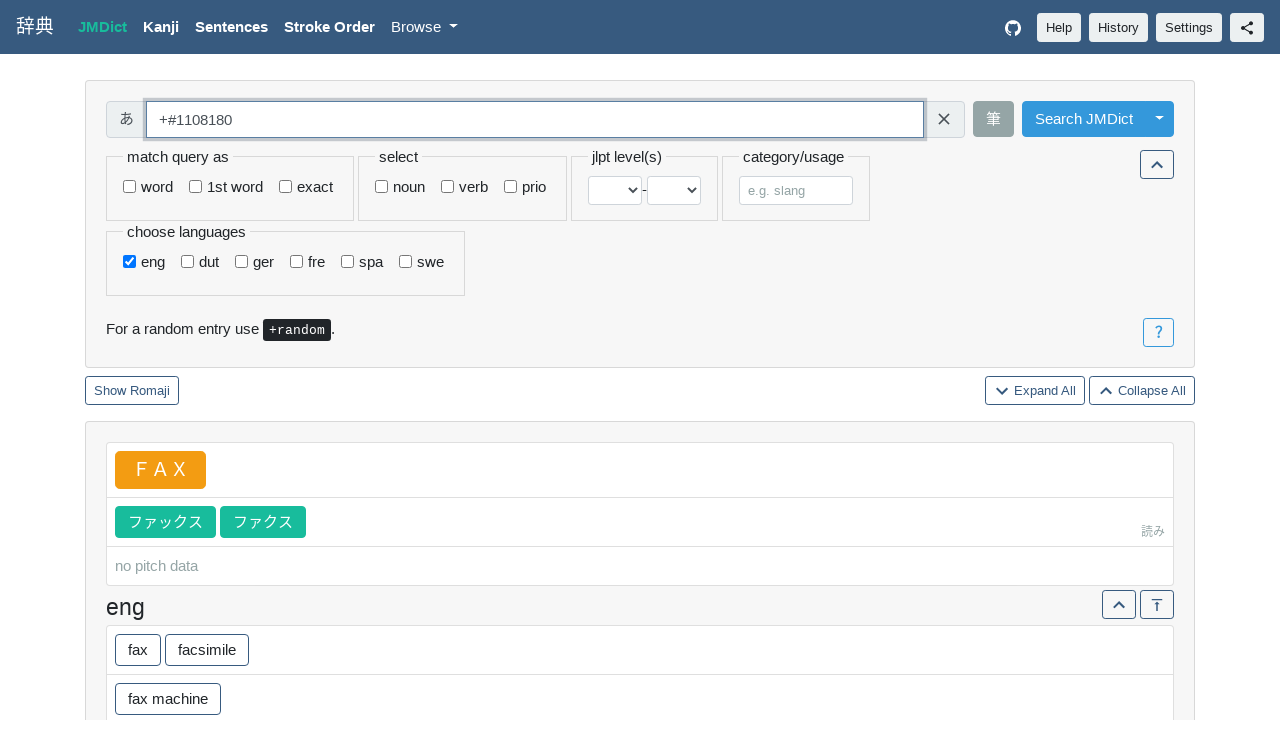

--- FILE ---
content_type: text/html; charset=utf-8
request_url: https://jiten.obfusk.dev/jmdict?query=%2B%231108180
body_size: 120361
content:
<!doctype html>
<html lang="en">
  <!--

    File        : templates/jmdict.html
    Maintainer  : FC Stegerman <flx@obfusk.net>
    Date        : 2021-06-27

    Copyright   : Copyright (C) 2021  FC Stegerman
    Version     : v1.0.0
    License     : AGPLv3+

  -->
  <head>
    <meta charset="UTF-8"/>
<meta name="viewport"
  content="width=device-width, initial-scale=1, shrink-to-fit=no"/>
<meta name="description" content="Japanese dictionary with words, kanji, example sentences, stroke order, pitch accent, handwritten kanji recognition, and more."/>
<meta name="keywords" content="android,audio,cli,dictionary,dutch,english,german,japanese,jisho,jiten,jlpt,jmdict,kanji,kanjidic,pitch-accent,python,tatoeba,vocabulary,wadoku,web"/>
<meta property="og:description" content="Japanese dictionary with words, kanji, example sentences, stroke order, pitch accent, handwritten kanji recognition, and more."/>
<meta property="og:image" content="https://jiten.obfusk.dev/static/icon.png"/>

  <title>「+#1108180」 jiten - jmdict</title>
  <meta property="og:title"
    content="「+#1108180」 Jiten Japanese Dictionary - jmdict"/>


  <link rel="stylesheet" href="/static/bootstrap-flatly.min.css" />
  <link rel="stylesheet" href="/static/style-light.css?s=1769341515" />

<link rel="stylesheet" href="/static/style.css?s=1769341515" />

<link rel="icon" type="image/png" href="/static/icon.png" />
<script src="/static/jquery-3.5.1.slim.min.js"></script>
<script src="/static/popper-1.16.0.min.js"></script>
<script src="/static/bootstrap.min.js"></script>
<script src="/static/kanjidraw.js?s=1769341515"></script>
<script src="/static/script.js?s=1769341515"></script>
  </head>
  <body>
    
    
    


<nav class="navbar navbar-expand-lg navbar-dark fixed-top bg-primary">
  <a class="jap navbar-brand" href="/">辞典</a>
  <button class="navbar-toggler" type="button"
      data-toggle="collapse" data-target="#nav"
      aria-controls="nav" aria-expanded="false"
      aria-label="Toggle navigation">
    <span class="navbar-toggler-icon"></span>
  </button>
  <div class="collapse navbar-collapse" id="nav">
    <ul class="navbar-nav mr-auto">
      <li class="nav-item active">
        <a class="nav-link" href="/jmdict"><strong>JMDict</strong></a>
      </li>
      <li class="nav-item ">
        <a class="nav-link" href="/kanji"><strong>Kanji</strong></a>
      </li>
      <li class="nav-item ">
        <a class="nav-link" href="/sentences"><strong>Sentences</strong></a>
      </li>
      <li class="nav-item ">
        <a class="nav-link" href="/stroke"><strong>Stroke Order</strong></a>
      </li>
      <li class="nav-item dropdown ">
        <a class="nav-link dropdown-toggle" href="#"
            id="by-dropdown" role="button" data-toggle="dropdown"
            aria-haspopup="true" aria-expanded="false">
          Browse
        </a>
        <div class="dropdown-menu" aria-labelledby="by-dropdown">
          <a class="dropdown-item "
            href="/kanji/by-freq">Kanji by Frequency</a>
          <a class="dropdown-item "
            href="/kanji/by-level">Kanji by Level</a>
          <a class="dropdown-item "
            href="/kanji/by-jlpt">Kanji by JLPT</a>
          
            
            <a class="dropdown-item "
              href="/kanji/by-skip/1">Kanji by SKIP - 1</a>
          
            
            <a class="dropdown-item "
              href="/kanji/by-skip/2">Kanji by SKIP - 2</a>
          
            
            <a class="dropdown-item "
              href="/kanji/by-skip/3">Kanji by SKIP - 3</a>
          
            
            <a class="dropdown-item "
              href="/kanji/by-skip/4">Kanji by SKIP - 4</a>
          
          <div class="dropdown-divider"></div>
          <a class="dropdown-item "
            href="/jmdict/by-freq">JMDict by Frequency</a>
          
            
            <a class="dropdown-item "
              href="/jmdict/by-jlpt/5">JMDict by JLPT - N5</a>
          
            
            <a class="dropdown-item "
              href="/jmdict/by-jlpt/4">JMDict by JLPT - N4</a>
          
            
            <a class="dropdown-item "
              href="/jmdict/by-jlpt/3">JMDict by JLPT - N3</a>
          
            
            <a class="dropdown-item "
              href="/jmdict/by-jlpt/2">JMDict by JLPT - N2</a>
          
            
            <a class="dropdown-item "
              href="/jmdict/by-jlpt/1">JMDict by JLPT - N1</a>
          
        </div>
      </li>
    </ul>
    <ul class="navbar-nav">
      <li class="nav-item">
        <a class="nav-link" href="https://github.com/obfusk/jiten"
          target="_blank" rel="noopener" aria-label="GitHub">
          <svg class="navbar-nav-svg" xmlns="http://www.w3.org/2000/svg"
              viewbox="0 0 512 499.36" focusable="false">
            <title>GitHub</title>
            <path d="M256 0C114.64 0 0 114.61 0 256c0 113.09 73.34 209 175.08 242.9 12.8 2.35 17.47-5.56 17.47-12.34 0-6.08-.22-22.18-.35-43.54-71.2 15.49-86.2-34.34-86.2-34.34-11.64-29.57-28.42-37.45-28.42-37.45-23.27-15.84 1.73-15.55 1.73-15.55 25.69 1.81 39.21 26.38 39.21 26.38 22.84 39.12 59.92 27.82 74.5 21.27 2.33-16.54 8.94-27.82 16.25-34.22-56.84-6.43-116.6-28.43-116.6-126.49 0-27.95 10-50.8 26.35-68.69-2.63-6.48-11.42-32.5 2.51-67.75 0 0 21.49-6.88 70.4 26.24a242.65 242.65 0 0 1 128.18 0c48.87-33.13 70.33-26.24 70.33-26.24 14 35.25 5.18 61.27 2.55 67.75 16.41 17.9 26.31 40.75 26.31 68.69 0 98.35-59.85 120-116.88 126.32 9.19 7.9 17.38 23.53 17.38 47.41 0 34.22-.31 61.83-.31 70.23 0 6.85 4.61 14.81 17.6 12.31C438.72 464.97 512 369.08 512 256.02 512 114.62 397.37 0 256 0z" fill="currentColor" fill-rule="evenodd"/>
          </svg>
        </a>
      </li>
    </ul>
    <button type="button" data-toggle="modal" data-target="#help-modal"
      class="btn btn-light btn-sm my-2 my-lg-0 ml-lg-2">Help</button>
    <button type="button" data-toggle="modal" data-target="#history-modal"
      class="btn btn-light btn-sm my-2 my-lg-0 ml-2">History</button>
    <button type="button" data-toggle="modal" data-target="#settings-modal"
      class="btn btn-light btn-sm my-2 my-lg-0 ml-2">Settings</button>
    <button type="button" data-toggle="modal" data-target="#share-modal"
        class="btn btn-light btn-sm my-2 my-lg-0 ml-2" title="share">
      <!--
        Source: https://fonts.gstatic.com/s/i/materialicons/share/v13/24px.svg
        License: http://www.apache.org/licenses/LICENSE-2.0.txt
      -->
      <svg xmlns="http://www.w3.org/2000/svg"
          style="height: 1rem; width: 1rem;"
          viewBox="0 0 24 24" focusable="false">
        <path d="M0 0h24v24H0z" fill="none"/>
        <path d="M18 16.08c-.76 0-1.44.3-1.96.77L8.91 12.7c.05-.23.09-.46.09-.7s-.04-.47-.09-.7l7.05-4.11c.54.5 1.25.81 2.04.81 1.66 0 3-1.34 3-3s-1.34-3-3-3-3 1.34-3 3c0 .24.04.47.09.7L8.04 9.81C7.5 9.31 6.79 9 6 9c-1.66 0-3 1.34-3 3s1.34 3 3 3c.79 0 1.5-.31 2.04-.81l7.12 4.16c-.05.21-.08.43-.08.65 0 1.61 1.31 2.92 2.92 2.92 1.61 0 2.92-1.31 2.92-2.92s-1.31-2.92-2.92-2.92z"
          fill="currentColor"/>
      </svg>
    </button>
  </div>
</nav>

<div class="modal" tabindex="-1" role="dialog" id="kanjidraw-modal">
  <div class="modal-dialog" role="document">
    <div class="modal-content">
      <div class="modal-header">
        <h5 class="jap modal-title">筆 Draw Kanji</h5>
        <button type="button" class="close" data-dismiss="modal"
            aria-label="Close">
          <span aria-hidden="true">&times;</span>
        </button>
      </div>
      <div class="modal-body text-center">
        <div id="kanjidraw_draw">
          <div>
            <button id="kanjidraw_btn_undo"
              class="btn btn-secondary">Undo</button>
            <button id="kanjidraw_btn_clear"
              class="btn btn-secondary">Clear</button>
            <span id="kanjidraw_lbl_strokes"
              class="mx-2">Strokes: 0</span>
            <button id="kanjidraw_btn_done"
              class="btn btn-primary">Done</button>
          </div>
          <div class="pt-3">
            <div class="form-check form-check-inline">
              <input type="checkbox" id="kanjidraw_chk_fuzzy"
                class="form-check-input kanjidraw_chk">
              <label class="form-check-label" for="kanjidraw_chk_fuzzy">
                Ignore stroke order & direction
              </label>
            </div>
            <div class="form-check form-check-inline">
              <input type="checkbox" id="kanjidraw_chk_offby1"
                class="form-check-input kanjidraw_chk">
              <label class="form-check-label"
                for="kanjidraw_chk_offby1">± 1 stroke</label>
            </div>
          </div>
          <hr class="mt-2"/>
          <canvas id="kanjidraw_canvas" width="300" height="300"
            data-show-grid="true">
          </canvas>
        </div>
        <div id="kanjidraw_results" style="display: none;">
          <div>
            <button id="kanjidraw_btn_back"
              class="btn btn-secondary">Go Back</button>
            <span class="ml-2">Click to add to query input field.</span>
          </div>
          <hr/>
          <table id="kanjidraw_table" class="mx-auto"></table>
        </div>
      </div>
    </div>
  </div>
</div>
<div class="modal" tabindex="-1" role="dialog" id="radical-modal">
  <div class="modal-dialog modal-lg" role="document">
    <div class="modal-content">
      <div class="modal-header">
        <h5 class="jap modal-title">部 Radicals</h5>
        <button type="button" class="close" data-dismiss="modal"
            aria-label="Close">
          <span aria-hidden="true">&times;</span>
        </button>
      </div>
      <div class="modal-body">
        <p>
          Click on a radical to add it to (or remove it from) the
          query input field.
        </p>
        <div id="radicals">
          
          
            <span class="radical-count active notbtn btn btn-warning px-0 py-1 mb-1">
              <span class="square-btn">1</span>
            </span>
            
              <button class="radical jap selbtn btn btn-info px-0 py-1 mb-1">
                <span class="square-btn">ノ</span>
              </button>
            
              <button class="radical jap selbtn btn btn-primary px-0 py-1 mb-1">
                <span class="square-btn">一</span>
              </button>
            
              <button class="radical jap selbtn btn btn-primary px-0 py-1 mb-1">
                <span class="square-btn">丨</span>
              </button>
            
              <button class="radical jap selbtn btn btn-primary px-0 py-1 mb-1">
                <span class="square-btn">丶</span>
              </button>
            
              <button class="radical jap selbtn btn btn-primary px-0 py-1 mb-1">
                <span class="square-btn">丿</span>
              </button>
            
              <button class="radical jap selbtn btn btn-primary px-0 py-1 mb-1">
                <span class="square-btn">乙</span>
              </button>
            
              <button class="radical jap selbtn btn btn-primary px-0 py-1 mb-1">
                <span class="square-btn">亅</span>
              </button>
            
          
            <span class="radical-count active notbtn btn btn-warning px-0 py-1 mb-1">
              <span class="square-btn">2</span>
            </span>
            
              <button class="radical jap selbtn btn btn-info px-0 py-1 mb-1">
                <span class="square-btn">ハ</span>
              </button>
            
              <button class="radical jap selbtn btn btn-info px-0 py-1 mb-1">
                <span class="square-btn">マ</span>
              </button>
            
              <button class="radical jap selbtn btn btn-info px-0 py-1 mb-1">
                <span class="square-btn">ユ</span>
              </button>
            
              <button class="radical jap selbtn btn btn-info px-0 py-1 mb-1">
                <span class="square-btn">个</span>
              </button>
            
              <button class="radical jap selbtn btn btn-info px-0 py-1 mb-1">
                <span class="square-btn">乃</span>
              </button>
            
              <button class="radical jap selbtn btn btn-info px-0 py-1 mb-1">
                <span class="square-btn">九</span>
              </button>
            
              <button class="radical jap selbtn btn btn-info px-0 py-1 mb-1">
                <span class="square-btn">乞</span>
              </button>
            
              <button class="radical jap selbtn btn btn-primary px-0 py-1 mb-1">
                <span class="square-btn">二</span>
              </button>
            
              <button class="radical jap selbtn btn btn-primary px-0 py-1 mb-1">
                <span class="square-btn">亠</span>
              </button>
            
              <button class="radical jap selbtn btn btn-primary px-0 py-1 mb-1">
                <span class="square-btn">人</span>
              </button>
            
              <button class="radical jap selbtn btn btn-secondary px-0 py-1 mb-1">
                <span class="square-btn">亻</span>
              </button>
            
              <button class="radical jap selbtn btn btn-primary px-0 py-1 mb-1">
                <span class="square-btn">儿</span>
              </button>
            
              <button class="radical jap selbtn btn btn-primary px-0 py-1 mb-1">
                <span class="square-btn">入</span>
              </button>
            
              <button class="radical jap selbtn btn btn-primary px-0 py-1 mb-1">
                <span class="square-btn">八</span>
              </button>
            
              <button class="radical jap selbtn btn btn-primary px-0 py-1 mb-1">
                <span class="square-btn">冂</span>
              </button>
            
              <button class="radical jap selbtn btn btn-primary px-0 py-1 mb-1">
                <span class="square-btn">冖</span>
              </button>
            
              <button class="radical jap selbtn btn btn-primary px-0 py-1 mb-1">
                <span class="square-btn">冫</span>
              </button>
            
              <button class="radical jap selbtn btn btn-primary px-0 py-1 mb-1">
                <span class="square-btn">几</span>
              </button>
            
              <button class="radical jap selbtn btn btn-primary px-0 py-1 mb-1">
                <span class="square-btn">凵</span>
              </button>
            
              <button class="radical jap selbtn btn btn-primary px-0 py-1 mb-1">
                <span class="square-btn">刀</span>
              </button>
            
              <button class="radical jap selbtn btn btn-secondary px-0 py-1 mb-1">
                <span class="square-btn">刂</span>
              </button>
            
              <button class="radical jap selbtn btn btn-info px-0 py-1 mb-1">
                <span class="square-btn">刈</span>
              </button>
            
              <button class="radical jap selbtn btn btn-primary px-0 py-1 mb-1">
                <span class="square-btn">力</span>
              </button>
            
              <button class="radical jap selbtn btn btn-primary px-0 py-1 mb-1">
                <span class="square-btn">勹</span>
              </button>
            
              <button class="radical jap selbtn btn btn-primary px-0 py-1 mb-1">
                <span class="square-btn">匕</span>
              </button>
            
              <button class="radical jap selbtn btn btn-info px-0 py-1 mb-1">
                <span class="square-btn">化</span>
              </button>
            
              <button class="radical jap selbtn btn btn-primary px-0 py-1 mb-1">
                <span class="square-btn">匚</span>
              </button>
            
              <button class="radical jap selbtn btn btn-primary px-0 py-1 mb-1">
                <span class="square-btn">匸</span>
              </button>
            
              <button class="radical jap selbtn btn btn-primary px-0 py-1 mb-1">
                <span class="square-btn">十</span>
              </button>
            
              <button class="radical jap selbtn btn btn-primary px-0 py-1 mb-1">
                <span class="square-btn">卜</span>
              </button>
            
              <button class="radical jap selbtn btn btn-primary px-0 py-1 mb-1">
                <span class="square-btn">卩</span>
              </button>
            
              <button class="radical jap selbtn btn btn-primary px-0 py-1 mb-1">
                <span class="square-btn">厂</span>
              </button>
            
              <button class="radical jap selbtn btn btn-primary px-0 py-1 mb-1">
                <span class="square-btn">厶</span>
              </button>
            
              <button class="radical jap selbtn btn btn-primary px-0 py-1 mb-1">
                <span class="square-btn">又</span>
              </button>
            
              <button class="radical jap selbtn btn btn-info px-0 py-1 mb-1">
                <span class="square-btn">并</span>
              </button>
            
          
            <span class="radical-count active notbtn btn btn-warning px-0 py-1 mb-1">
              <span class="square-btn">3</span>
            </span>
            
              <button class="radical jap selbtn btn btn-secondary px-0 py-1 mb-1">
                <span class="square-btn">⺌</span>
              </button>
            
              <button class="radical jap selbtn btn btn-secondary px-0 py-1 mb-1">
                <span class="square-btn">⻌</span>
              </button>
            
              <button class="radical jap selbtn btn btn-secondary px-0 py-1 mb-1">
                <span class="square-btn">⻏</span>
              </button>
            
              <button class="radical jap selbtn btn btn-secondary px-0 py-1 mb-1">
                <span class="square-btn">⻖</span>
              </button>
            
              <button class="radical jap selbtn btn btn-info px-0 py-1 mb-1">
                <span class="square-btn">ヨ</span>
              </button>
            
              <button class="radical jap selbtn btn btn-info px-0 py-1 mb-1">
                <span class="square-btn">久</span>
              </button>
            
              <button class="radical jap selbtn btn btn-info px-0 py-1 mb-1">
                <span class="square-btn">也</span>
              </button>
            
              <button class="radical jap selbtn btn btn-info px-0 py-1 mb-1">
                <span class="square-btn">亡</span>
              </button>
            
              <button class="radical jap selbtn btn btn-info px-0 py-1 mb-1">
                <span class="square-btn">及</span>
              </button>
            
              <button class="radical jap selbtn btn btn-primary px-0 py-1 mb-1">
                <span class="square-btn">口</span>
              </button>
            
              <button class="radical jap selbtn btn btn-primary px-0 py-1 mb-1">
                <span class="square-btn">囗</span>
              </button>
            
              <button class="radical jap selbtn btn btn-primary px-0 py-1 mb-1">
                <span class="square-btn">土</span>
              </button>
            
              <button class="radical jap selbtn btn btn-primary px-0 py-1 mb-1">
                <span class="square-btn">士</span>
              </button>
            
              <button class="radical jap selbtn btn btn-primary px-0 py-1 mb-1">
                <span class="square-btn">夂</span>
              </button>
            
              <button class="radical jap selbtn btn btn-primary px-0 py-1 mb-1">
                <span class="square-btn">夊</span>
              </button>
            
              <button class="radical jap selbtn btn btn-primary px-0 py-1 mb-1">
                <span class="square-btn">夕</span>
              </button>
            
              <button class="radical jap selbtn btn btn-primary px-0 py-1 mb-1">
                <span class="square-btn">大</span>
              </button>
            
              <button class="radical jap selbtn btn btn-primary px-0 py-1 mb-1">
                <span class="square-btn">女</span>
              </button>
            
              <button class="radical jap selbtn btn btn-primary px-0 py-1 mb-1">
                <span class="square-btn">子</span>
              </button>
            
              <button class="radical jap selbtn btn btn-primary px-0 py-1 mb-1">
                <span class="square-btn">宀</span>
              </button>
            
              <button class="radical jap selbtn btn btn-primary px-0 py-1 mb-1">
                <span class="square-btn">寸</span>
              </button>
            
              <button class="radical jap selbtn btn btn-primary px-0 py-1 mb-1">
                <span class="square-btn">小</span>
              </button>
            
              <button class="radical jap selbtn btn btn-info px-0 py-1 mb-1">
                <span class="square-btn">尚</span>
              </button>
            
              <button class="radical jap selbtn btn btn-primary px-0 py-1 mb-1">
                <span class="square-btn">尢</span>
              </button>
            
              <button class="radical jap selbtn btn btn-primary px-0 py-1 mb-1">
                <span class="square-btn">尸</span>
              </button>
            
              <button class="radical jap selbtn btn btn-primary px-0 py-1 mb-1">
                <span class="square-btn">屮</span>
              </button>
            
              <button class="radical jap selbtn btn btn-primary px-0 py-1 mb-1">
                <span class="square-btn">山</span>
              </button>
            
              <button class="radical jap selbtn btn btn-primary px-0 py-1 mb-1">
                <span class="square-btn">巛</span>
              </button>
            
              <button class="radical jap selbtn btn btn-info px-0 py-1 mb-1">
                <span class="square-btn">川</span>
              </button>
            
              <button class="radical jap selbtn btn btn-primary px-0 py-1 mb-1">
                <span class="square-btn">工</span>
              </button>
            
              <button class="radical jap selbtn btn btn-primary px-0 py-1 mb-1">
                <span class="square-btn">己</span>
              </button>
            
              <button class="radical jap selbtn btn btn-info px-0 py-1 mb-1">
                <span class="square-btn">已</span>
              </button>
            
              <button class="radical jap selbtn btn btn-primary px-0 py-1 mb-1">
                <span class="square-btn">巾</span>
              </button>
            
              <button class="radical jap selbtn btn btn-primary px-0 py-1 mb-1">
                <span class="square-btn">干</span>
              </button>
            
              <button class="radical jap selbtn btn btn-primary px-0 py-1 mb-1">
                <span class="square-btn">幺</span>
              </button>
            
              <button class="radical jap selbtn btn btn-primary px-0 py-1 mb-1">
                <span class="square-btn">广</span>
              </button>
            
              <button class="radical jap selbtn btn btn-primary px-0 py-1 mb-1">
                <span class="square-btn">廴</span>
              </button>
            
              <button class="radical jap selbtn btn btn-primary px-0 py-1 mb-1">
                <span class="square-btn">廾</span>
              </button>
            
              <button class="radical jap selbtn btn btn-primary px-0 py-1 mb-1">
                <span class="square-btn">弋</span>
              </button>
            
              <button class="radical jap selbtn btn btn-primary px-0 py-1 mb-1">
                <span class="square-btn">弓</span>
              </button>
            
              <button class="radical jap selbtn btn btn-primary px-0 py-1 mb-1">
                <span class="square-btn">彐</span>
              </button>
            
              <button class="radical jap selbtn btn btn-info px-0 py-1 mb-1">
                <span class="square-btn">彑</span>
              </button>
            
              <button class="radical jap selbtn btn btn-primary px-0 py-1 mb-1">
                <span class="square-btn">彡</span>
              </button>
            
              <button class="radical jap selbtn btn btn-primary px-0 py-1 mb-1">
                <span class="square-btn">彳</span>
              </button>
            
              <button class="radical jap selbtn btn btn-secondary px-0 py-1 mb-1">
                <span class="square-btn">忄</span>
              </button>
            
              <button class="radical jap selbtn btn btn-info px-0 py-1 mb-1">
                <span class="square-btn">忙</span>
              </button>
            
              <button class="radical jap selbtn btn btn-secondary px-0 py-1 mb-1">
                <span class="square-btn">扌</span>
              </button>
            
              <button class="radical jap selbtn btn btn-info px-0 py-1 mb-1">
                <span class="square-btn">扎</span>
              </button>
            
              <button class="radical jap selbtn btn btn-secondary px-0 py-1 mb-1">
                <span class="square-btn">氵</span>
              </button>
            
              <button class="radical jap selbtn btn btn-info px-0 py-1 mb-1">
                <span class="square-btn">汁</span>
              </button>
            
              <button class="radical jap selbtn btn btn-secondary px-0 py-1 mb-1">
                <span class="square-btn">犭</span>
              </button>
            
              <button class="radical jap selbtn btn btn-info px-0 py-1 mb-1">
                <span class="square-btn">犯</span>
              </button>
            
              <button class="radical jap selbtn btn btn-secondary px-0 py-1 mb-1">
                <span class="square-btn">艹</span>
              </button>
            
              <button class="radical jap selbtn btn btn-info px-0 py-1 mb-1">
                <span class="square-btn">艾</span>
              </button>
            
              <button class="radical jap selbtn btn btn-info px-0 py-1 mb-1">
                <span class="square-btn">込</span>
              </button>
            
              <button class="radical jap selbtn btn btn-info px-0 py-1 mb-1">
                <span class="square-btn">邦</span>
              </button>
            
              <button class="radical jap selbtn btn btn-info px-0 py-1 mb-1">
                <span class="square-btn">阡</span>
              </button>
            
          
            <span class="radical-count active notbtn btn btn-warning px-0 py-1 mb-1">
              <span class="square-btn">4</span>
            </span>
            
              <button class="radical jap selbtn btn btn-info px-0 py-1 mb-1">
                <span class="square-btn">五</span>
              </button>
            
              <button class="radical jap selbtn btn btn-info px-0 py-1 mb-1">
                <span class="square-btn">井</span>
              </button>
            
              <button class="radical jap selbtn btn btn-info px-0 py-1 mb-1">
                <span class="square-btn">元</span>
              </button>
            
              <button class="radical jap selbtn btn btn-info px-0 py-1 mb-1">
                <span class="square-btn">勿</span>
              </button>
            
              <button class="radical jap selbtn btn btn-info px-0 py-1 mb-1">
                <span class="square-btn">尤</span>
              </button>
            
              <button class="radical jap selbtn btn btn-info px-0 py-1 mb-1">
                <span class="square-btn">屯</span>
              </button>
            
              <button class="radical jap selbtn btn btn-info px-0 py-1 mb-1">
                <span class="square-btn">巴</span>
              </button>
            
              <button class="radical jap selbtn btn btn-primary px-0 py-1 mb-1">
                <span class="square-btn">心</span>
              </button>
            
              <button class="radical jap selbtn btn btn-primary px-0 py-1 mb-1">
                <span class="square-btn">戈</span>
              </button>
            
              <button class="radical jap selbtn btn btn-primary px-0 py-1 mb-1">
                <span class="square-btn">戶</span>
              </button>
            
              <button class="radical jap selbtn btn btn-info px-0 py-1 mb-1">
                <span class="square-btn">戸</span>
              </button>
            
              <button class="radical jap selbtn btn btn-primary px-0 py-1 mb-1">
                <span class="square-btn">手</span>
              </button>
            
              <button class="radical jap selbtn btn btn-primary px-0 py-1 mb-1">
                <span class="square-btn">支</span>
              </button>
            
              <button class="radical jap selbtn btn btn-primary px-0 py-1 mb-1">
                <span class="square-btn">攴</span>
              </button>
            
              <button class="radical jap selbtn btn btn-info px-0 py-1 mb-1">
                <span class="square-btn">攵</span>
              </button>
            
              <button class="radical jap selbtn btn btn-primary px-0 py-1 mb-1">
                <span class="square-btn">文</span>
              </button>
            
              <button class="radical jap selbtn btn btn-primary px-0 py-1 mb-1">
                <span class="square-btn">斗</span>
              </button>
            
              <button class="radical jap selbtn btn btn-primary px-0 py-1 mb-1">
                <span class="square-btn">斤</span>
              </button>
            
              <button class="radical jap selbtn btn btn-primary px-0 py-1 mb-1">
                <span class="square-btn">方</span>
              </button>
            
              <button class="radical jap selbtn btn btn-primary px-0 py-1 mb-1">
                <span class="square-btn">无</span>
              </button>
            
              <button class="radical jap selbtn btn btn-primary px-0 py-1 mb-1">
                <span class="square-btn">日</span>
              </button>
            
              <button class="radical jap selbtn btn btn-primary px-0 py-1 mb-1">
                <span class="square-btn">曰</span>
              </button>
            
              <button class="radical jap selbtn btn btn-primary px-0 py-1 mb-1">
                <span class="square-btn">月</span>
              </button>
            
              <button class="radical jap selbtn btn btn-primary px-0 py-1 mb-1">
                <span class="square-btn">木</span>
              </button>
            
              <button class="radical jap selbtn btn btn-info px-0 py-1 mb-1">
                <span class="square-btn">杰</span>
              </button>
            
              <button class="radical jap selbtn btn btn-primary px-0 py-1 mb-1">
                <span class="square-btn">欠</span>
              </button>
            
              <button class="radical jap selbtn btn btn-primary px-0 py-1 mb-1">
                <span class="square-btn">止</span>
              </button>
            
              <button class="radical jap selbtn btn btn-primary px-0 py-1 mb-1">
                <span class="square-btn">歹</span>
              </button>
            
              <button class="radical jap selbtn btn btn-primary px-0 py-1 mb-1">
                <span class="square-btn">殳</span>
              </button>
            
              <button class="radical jap selbtn btn btn-primary px-0 py-1 mb-1">
                <span class="square-btn">毋</span>
              </button>
            
              <button class="radical jap selbtn btn btn-primary px-0 py-1 mb-1">
                <span class="square-btn">比</span>
              </button>
            
              <button class="radical jap selbtn btn btn-primary px-0 py-1 mb-1">
                <span class="square-btn">毛</span>
              </button>
            
              <button class="radical jap selbtn btn btn-primary px-0 py-1 mb-1">
                <span class="square-btn">氏</span>
              </button>
            
              <button class="radical jap selbtn btn btn-primary px-0 py-1 mb-1">
                <span class="square-btn">气</span>
              </button>
            
              <button class="radical jap selbtn btn btn-primary px-0 py-1 mb-1">
                <span class="square-btn">水</span>
              </button>
            
              <button class="radical jap selbtn btn btn-primary px-0 py-1 mb-1">
                <span class="square-btn">火</span>
              </button>
            
              <button class="radical jap selbtn btn btn-secondary px-0 py-1 mb-1">
                <span class="square-btn">灬</span>
              </button>
            
              <button class="radical jap selbtn btn btn-primary px-0 py-1 mb-1">
                <span class="square-btn">爪</span>
              </button>
            
              <button class="radical jap selbtn btn btn-primary px-0 py-1 mb-1">
                <span class="square-btn">父</span>
              </button>
            
              <button class="radical jap selbtn btn btn-primary px-0 py-1 mb-1">
                <span class="square-btn">爻</span>
              </button>
            
              <button class="radical jap selbtn btn btn-primary px-0 py-1 mb-1">
                <span class="square-btn">爿</span>
              </button>
            
              <button class="radical jap selbtn btn btn-primary px-0 py-1 mb-1">
                <span class="square-btn">片</span>
              </button>
            
              <button class="radical jap selbtn btn btn-primary px-0 py-1 mb-1">
                <span class="square-btn">牙</span>
              </button>
            
              <button class="radical jap selbtn btn btn-primary px-0 py-1 mb-1">
                <span class="square-btn">牛</span>
              </button>
            
              <button class="radical jap selbtn btn btn-primary px-0 py-1 mb-1">
                <span class="square-btn">犬</span>
              </button>
            
              <button class="radical jap selbtn btn btn-info px-0 py-1 mb-1">
                <span class="square-btn">王</span>
              </button>
            
              <button class="radical jap selbtn btn btn-secondary px-0 py-1 mb-1">
                <span class="square-btn">礻</span>
              </button>
            
              <button class="radical jap selbtn btn btn-info px-0 py-1 mb-1">
                <span class="square-btn">礼</span>
              </button>
            
              <button class="radical jap selbtn btn btn-info px-0 py-1 mb-1">
                <span class="square-btn">老</span>
              </button>
            
              <button class="radical jap selbtn btn btn-secondary px-0 py-1 mb-1">
                <span class="square-btn">耂</span>
              </button>
            
              <button class="radical jap selbtn btn btn-secondary px-0 py-1 mb-1">
                <span class="square-btn">辶</span>
              </button>
            
          
            <span class="radical-count active notbtn btn btn-warning px-0 py-1 mb-1">
              <span class="square-btn">5</span>
            </span>
            
              <button class="radical jap selbtn btn btn-info px-0 py-1 mb-1">
                <span class="square-btn">世</span>
              </button>
            
              <button class="radical jap selbtn btn btn-info px-0 py-1 mb-1">
                <span class="square-btn">冊</span>
              </button>
            
              <button class="radical jap selbtn btn btn-info px-0 py-1 mb-1">
                <span class="square-btn">初</span>
              </button>
            
              <button class="radical jap selbtn btn btn-info px-0 py-1 mb-1">
                <span class="square-btn">巨</span>
              </button>
            
              <button class="radical jap selbtn btn btn-info px-0 py-1 mb-1">
                <span class="square-btn">母</span>
              </button>
            
              <button class="radical jap selbtn btn btn-secondary px-0 py-1 mb-1">
                <span class="square-btn">氺</span>
              </button>
            
              <button class="radical jap selbtn btn btn-info px-0 py-1 mb-1">
                <span class="square-btn">牙</span>
              </button>
            
              <button class="radical jap selbtn btn btn-primary px-0 py-1 mb-1">
                <span class="square-btn">玄</span>
              </button>
            
              <button class="radical jap selbtn btn btn-primary px-0 py-1 mb-1">
                <span class="square-btn">玉</span>
              </button>
            
              <button class="radical jap selbtn btn btn-secondary px-0 py-1 mb-1">
                <span class="square-btn">玊</span>
              </button>
            
              <button class="radical jap selbtn btn btn-primary px-0 py-1 mb-1">
                <span class="square-btn">瓜</span>
              </button>
            
              <button class="radical jap selbtn btn btn-primary px-0 py-1 mb-1">
                <span class="square-btn">瓦</span>
              </button>
            
              <button class="radical jap selbtn btn btn-primary px-0 py-1 mb-1">
                <span class="square-btn">甘</span>
              </button>
            
              <button class="radical jap selbtn btn btn-primary px-0 py-1 mb-1">
                <span class="square-btn">生</span>
              </button>
            
              <button class="radical jap selbtn btn btn-primary px-0 py-1 mb-1">
                <span class="square-btn">用</span>
              </button>
            
              <button class="radical jap selbtn btn btn-primary px-0 py-1 mb-1">
                <span class="square-btn">田</span>
              </button>
            
              <button class="radical jap selbtn btn btn-primary px-0 py-1 mb-1">
                <span class="square-btn">疋</span>
              </button>
            
              <button class="radical jap selbtn btn btn-primary px-0 py-1 mb-1">
                <span class="square-btn">疒</span>
              </button>
            
              <button class="radical jap selbtn btn btn-info px-0 py-1 mb-1">
                <span class="square-btn">疔</span>
              </button>
            
              <button class="radical jap selbtn btn btn-primary px-0 py-1 mb-1">
                <span class="square-btn">癶</span>
              </button>
            
              <button class="radical jap selbtn btn btn-primary px-0 py-1 mb-1">
                <span class="square-btn">白</span>
              </button>
            
              <button class="radical jap selbtn btn btn-primary px-0 py-1 mb-1">
                <span class="square-btn">皮</span>
              </button>
            
              <button class="radical jap selbtn btn btn-primary px-0 py-1 mb-1">
                <span class="square-btn">皿</span>
              </button>
            
              <button class="radical jap selbtn btn btn-primary px-0 py-1 mb-1">
                <span class="square-btn">目</span>
              </button>
            
              <button class="radical jap selbtn btn btn-primary px-0 py-1 mb-1">
                <span class="square-btn">矛</span>
              </button>
            
              <button class="radical jap selbtn btn btn-primary px-0 py-1 mb-1">
                <span class="square-btn">矢</span>
              </button>
            
              <button class="radical jap selbtn btn btn-primary px-0 py-1 mb-1">
                <span class="square-btn">石</span>
              </button>
            
              <button class="radical jap selbtn btn btn-primary px-0 py-1 mb-1">
                <span class="square-btn">示</span>
              </button>
            
              <button class="radical jap selbtn btn btn-primary px-0 py-1 mb-1">
                <span class="square-btn">禸</span>
              </button>
            
              <button class="radical jap selbtn btn btn-info px-0 py-1 mb-1">
                <span class="square-btn">禹</span>
              </button>
            
              <button class="radical jap selbtn btn btn-primary px-0 py-1 mb-1">
                <span class="square-btn">禾</span>
              </button>
            
              <button class="radical jap selbtn btn btn-primary px-0 py-1 mb-1">
                <span class="square-btn">穴</span>
              </button>
            
              <button class="radical jap selbtn btn btn-primary px-0 py-1 mb-1">
                <span class="square-btn">立</span>
              </button>
            
              <button class="radical jap selbtn btn btn-secondary px-0 py-1 mb-1">
                <span class="square-btn">罒</span>
              </button>
            
              <button class="radical jap selbtn btn btn-secondary px-0 py-1 mb-1">
                <span class="square-btn">衤</span>
              </button>
            
              <button class="radical jap selbtn btn btn-info px-0 py-1 mb-1">
                <span class="square-btn">買</span>
              </button>
            
          
            <span class="radical-count active notbtn btn btn-warning px-0 py-1 mb-1">
              <span class="square-btn">6</span>
            </span>
            
              <button class="radical jap selbtn btn btn-info px-0 py-1 mb-1">
                <span class="square-btn">瓜</span>
              </button>
            
              <button class="radical jap selbtn btn btn-primary px-0 py-1 mb-1">
                <span class="square-btn">竹</span>
              </button>
            
              <button class="radical jap selbtn btn btn-primary px-0 py-1 mb-1">
                <span class="square-btn">米</span>
              </button>
            
              <button class="radical jap selbtn btn btn-primary px-0 py-1 mb-1">
                <span class="square-btn">糸</span>
              </button>
            
              <button class="radical jap selbtn btn btn-primary px-0 py-1 mb-1">
                <span class="square-btn">缶</span>
              </button>
            
              <button class="radical jap selbtn btn btn-primary px-0 py-1 mb-1">
                <span class="square-btn">网</span>
              </button>
            
              <button class="radical jap selbtn btn btn-primary px-0 py-1 mb-1">
                <span class="square-btn">羊</span>
              </button>
            
              <button class="radical jap selbtn btn btn-primary px-0 py-1 mb-1">
                <span class="square-btn">羽</span>
              </button>
            
              <button class="radical jap selbtn btn btn-primary px-0 py-1 mb-1">
                <span class="square-btn">老</span>
              </button>
            
              <button class="radical jap selbtn btn btn-primary px-0 py-1 mb-1">
                <span class="square-btn">而</span>
              </button>
            
              <button class="radical jap selbtn btn btn-primary px-0 py-1 mb-1">
                <span class="square-btn">耒</span>
              </button>
            
              <button class="radical jap selbtn btn btn-primary px-0 py-1 mb-1">
                <span class="square-btn">耳</span>
              </button>
            
              <button class="radical jap selbtn btn btn-primary px-0 py-1 mb-1">
                <span class="square-btn">聿</span>
              </button>
            
              <button class="radical jap selbtn btn btn-primary px-0 py-1 mb-1">
                <span class="square-btn">肉</span>
              </button>
            
              <button class="radical jap selbtn btn btn-primary px-0 py-1 mb-1">
                <span class="square-btn">臣</span>
              </button>
            
              <button class="radical jap selbtn btn btn-primary px-0 py-1 mb-1">
                <span class="square-btn">自</span>
              </button>
            
              <button class="radical jap selbtn btn btn-primary px-0 py-1 mb-1">
                <span class="square-btn">至</span>
              </button>
            
              <button class="radical jap selbtn btn btn-primary px-0 py-1 mb-1">
                <span class="square-btn">臼</span>
              </button>
            
              <button class="radical jap selbtn btn btn-primary px-0 py-1 mb-1">
                <span class="square-btn">舌</span>
              </button>
            
              <button class="radical jap selbtn btn btn-primary px-0 py-1 mb-1">
                <span class="square-btn">舛</span>
              </button>
            
              <button class="radical jap selbtn btn btn-primary px-0 py-1 mb-1">
                <span class="square-btn">舟</span>
              </button>
            
              <button class="radical jap selbtn btn btn-primary px-0 py-1 mb-1">
                <span class="square-btn">艮</span>
              </button>
            
              <button class="radical jap selbtn btn btn-primary px-0 py-1 mb-1">
                <span class="square-btn">色</span>
              </button>
            
              <button class="radical jap selbtn btn btn-primary px-0 py-1 mb-1">
                <span class="square-btn">艸</span>
              </button>
            
              <button class="radical jap selbtn btn btn-primary px-0 py-1 mb-1">
                <span class="square-btn">虍</span>
              </button>
            
              <button class="radical jap selbtn btn btn-primary px-0 py-1 mb-1">
                <span class="square-btn">虫</span>
              </button>
            
              <button class="radical jap selbtn btn btn-primary px-0 py-1 mb-1">
                <span class="square-btn">血</span>
              </button>
            
              <button class="radical jap selbtn btn btn-primary px-0 py-1 mb-1">
                <span class="square-btn">行</span>
              </button>
            
              <button class="radical jap selbtn btn btn-primary px-0 py-1 mb-1">
                <span class="square-btn">衣</span>
              </button>
            
              <button class="radical jap selbtn btn btn-primary px-0 py-1 mb-1">
                <span class="square-btn">襾</span>
              </button>
            
              <button class="radical jap selbtn btn btn-info px-0 py-1 mb-1">
                <span class="square-btn">西</span>
              </button>
            
          
            <span class="radical-count active notbtn btn btn-warning px-0 py-1 mb-1">
              <span class="square-btn">7</span>
            </span>
            
              <button class="radical jap selbtn btn btn-info px-0 py-1 mb-1">
                <span class="square-btn">臣</span>
              </button>
            
              <button class="radical jap selbtn btn btn-info px-0 py-1 mb-1">
                <span class="square-btn">舛</span>
              </button>
            
              <button class="radical jap selbtn btn btn-primary px-0 py-1 mb-1">
                <span class="square-btn">見</span>
              </button>
            
              <button class="radical jap selbtn btn btn-primary px-0 py-1 mb-1">
                <span class="square-btn">角</span>
              </button>
            
              <button class="radical jap selbtn btn btn-primary px-0 py-1 mb-1">
                <span class="square-btn">言</span>
              </button>
            
              <button class="radical jap selbtn btn btn-primary px-0 py-1 mb-1">
                <span class="square-btn">谷</span>
              </button>
            
              <button class="radical jap selbtn btn btn-primary px-0 py-1 mb-1">
                <span class="square-btn">豆</span>
              </button>
            
              <button class="radical jap selbtn btn btn-primary px-0 py-1 mb-1">
                <span class="square-btn">豕</span>
              </button>
            
              <button class="radical jap selbtn btn btn-primary px-0 py-1 mb-1">
                <span class="square-btn">豸</span>
              </button>
            
              <button class="radical jap selbtn btn btn-primary px-0 py-1 mb-1">
                <span class="square-btn">貝</span>
              </button>
            
              <button class="radical jap selbtn btn btn-primary px-0 py-1 mb-1">
                <span class="square-btn">赤</span>
              </button>
            
              <button class="radical jap selbtn btn btn-primary px-0 py-1 mb-1">
                <span class="square-btn">走</span>
              </button>
            
              <button class="radical jap selbtn btn btn-primary px-0 py-1 mb-1">
                <span class="square-btn">足</span>
              </button>
            
              <button class="radical jap selbtn btn btn-primary px-0 py-1 mb-1">
                <span class="square-btn">身</span>
              </button>
            
              <button class="radical jap selbtn btn btn-primary px-0 py-1 mb-1">
                <span class="square-btn">車</span>
              </button>
            
              <button class="radical jap selbtn btn btn-primary px-0 py-1 mb-1">
                <span class="square-btn">辛</span>
              </button>
            
              <button class="radical jap selbtn btn btn-primary px-0 py-1 mb-1">
                <span class="square-btn">辰</span>
              </button>
            
              <button class="radical jap selbtn btn btn-primary px-0 py-1 mb-1">
                <span class="square-btn">辵</span>
              </button>
            
              <button class="radical jap selbtn btn btn-primary px-0 py-1 mb-1">
                <span class="square-btn">邑</span>
              </button>
            
              <button class="radical jap selbtn btn btn-primary px-0 py-1 mb-1">
                <span class="square-btn">酉</span>
              </button>
            
              <button class="radical jap selbtn btn btn-primary px-0 py-1 mb-1">
                <span class="square-btn">釆</span>
              </button>
            
              <button class="radical jap selbtn btn btn-primary px-0 py-1 mb-1">
                <span class="square-btn">里</span>
              </button>
            
              <button class="radical jap selbtn btn btn-info px-0 py-1 mb-1">
                <span class="square-btn">麦</span>
              </button>
            
          
            <span class="radical-count active notbtn btn btn-warning px-0 py-1 mb-1">
              <span class="square-btn">8</span>
            </span>
            
              <button class="radical jap selbtn btn btn-info px-0 py-1 mb-1">
                <span class="square-btn">免</span>
              </button>
            
              <button class="radical jap selbtn btn btn-info px-0 py-1 mb-1">
                <span class="square-btn">奄</span>
              </button>
            
              <button class="radical jap selbtn btn btn-info px-0 py-1 mb-1">
                <span class="square-btn">岡</span>
              </button>
            
              <button class="radical jap selbtn btn btn-info px-0 py-1 mb-1">
                <span class="square-btn">斉</span>
              </button>
            
              <button class="radical jap selbtn btn btn-primary px-0 py-1 mb-1">
                <span class="square-btn">金</span>
              </button>
            
              <button class="radical jap selbtn btn btn-primary px-0 py-1 mb-1">
                <span class="square-btn">長</span>
              </button>
            
              <button class="radical jap selbtn btn btn-primary px-0 py-1 mb-1">
                <span class="square-btn">門</span>
              </button>
            
              <button class="radical jap selbtn btn btn-primary px-0 py-1 mb-1">
                <span class="square-btn">阜</span>
              </button>
            
              <button class="radical jap selbtn btn btn-primary px-0 py-1 mb-1">
                <span class="square-btn">隶</span>
              </button>
            
              <button class="radical jap selbtn btn btn-primary px-0 py-1 mb-1">
                <span class="square-btn">隹</span>
              </button>
            
              <button class="radical jap selbtn btn btn-primary px-0 py-1 mb-1">
                <span class="square-btn">雨</span>
              </button>
            
              <button class="radical jap selbtn btn btn-primary px-0 py-1 mb-1">
                <span class="square-btn">靑</span>
              </button>
            
              <button class="radical jap selbtn btn btn-info px-0 py-1 mb-1">
                <span class="square-btn">青</span>
              </button>
            
              <button class="radical jap selbtn btn btn-primary px-0 py-1 mb-1">
                <span class="square-btn">非</span>
              </button>
            
              <button class="radical jap selbtn btn btn-secondary px-0 py-1 mb-1">
                <span class="square-btn">鼡</span>
              </button>
            
          
            <span class="radical-count active notbtn btn btn-warning px-0 py-1 mb-1">
              <span class="square-btn">9</span>
            </span>
            
              <button class="radical jap selbtn btn btn-info px-0 py-1 mb-1">
                <span class="square-btn">品</span>
              </button>
            
              <button class="radical jap selbtn btn btn-primary px-0 py-1 mb-1">
                <span class="square-btn">面</span>
              </button>
            
              <button class="radical jap selbtn btn btn-primary px-0 py-1 mb-1">
                <span class="square-btn">革</span>
              </button>
            
              <button class="radical jap selbtn btn btn-primary px-0 py-1 mb-1">
                <span class="square-btn">韋</span>
              </button>
            
              <button class="radical jap selbtn btn btn-primary px-0 py-1 mb-1">
                <span class="square-btn">韭</span>
              </button>
            
              <button class="radical jap selbtn btn btn-primary px-0 py-1 mb-1">
                <span class="square-btn">音</span>
              </button>
            
              <button class="radical jap selbtn btn btn-primary px-0 py-1 mb-1">
                <span class="square-btn">頁</span>
              </button>
            
              <button class="radical jap selbtn btn btn-primary px-0 py-1 mb-1">
                <span class="square-btn">風</span>
              </button>
            
              <button class="radical jap selbtn btn btn-primary px-0 py-1 mb-1">
                <span class="square-btn">飛</span>
              </button>
            
              <button class="radical jap selbtn btn btn-primary px-0 py-1 mb-1">
                <span class="square-btn">食</span>
              </button>
            
              <button class="radical jap selbtn btn btn-primary px-0 py-1 mb-1">
                <span class="square-btn">首</span>
              </button>
            
              <button class="radical jap selbtn btn btn-primary px-0 py-1 mb-1">
                <span class="square-btn">香</span>
              </button>
            
          
            <span class="radical-count active notbtn btn btn-warning px-0 py-1 mb-1">
              <span class="square-btn">10</span>
            </span>
            
              <button class="radical jap selbtn btn btn-info px-0 py-1 mb-1">
                <span class="square-btn">竜</span>
              </button>
            
              <button class="radical jap selbtn btn btn-info px-0 py-1 mb-1">
                <span class="square-btn">韋</span>
              </button>
            
              <button class="radical jap selbtn btn btn-primary px-0 py-1 mb-1">
                <span class="square-btn">馬</span>
              </button>
            
              <button class="radical jap selbtn btn btn-primary px-0 py-1 mb-1">
                <span class="square-btn">骨</span>
              </button>
            
              <button class="radical jap selbtn btn btn-primary px-0 py-1 mb-1">
                <span class="square-btn">高</span>
              </button>
            
              <button class="radical jap selbtn btn btn-primary px-0 py-1 mb-1">
                <span class="square-btn">髟</span>
              </button>
            
              <button class="radical jap selbtn btn btn-primary px-0 py-1 mb-1">
                <span class="square-btn">鬥</span>
              </button>
            
              <button class="radical jap selbtn btn btn-primary px-0 py-1 mb-1">
                <span class="square-btn">鬯</span>
              </button>
            
              <button class="radical jap selbtn btn btn-primary px-0 py-1 mb-1">
                <span class="square-btn">鬲</span>
              </button>
            
              <button class="radical jap selbtn btn btn-primary px-0 py-1 mb-1">
                <span class="square-btn">鬼</span>
              </button>
            
          
            <span class="radical-count active notbtn btn btn-warning px-0 py-1 mb-1">
              <span class="square-btn">11</span>
            </span>
            
              <button class="radical jap selbtn btn btn-info px-0 py-1 mb-1">
                <span class="square-btn">亀</span>
              </button>
            
              <button class="radical jap selbtn btn btn-info px-0 py-1 mb-1">
                <span class="square-btn">滴</span>
              </button>
            
              <button class="radical jap selbtn btn btn-primary px-0 py-1 mb-1">
                <span class="square-btn">魚</span>
              </button>
            
              <button class="radical jap selbtn btn btn-primary px-0 py-1 mb-1">
                <span class="square-btn">鳥</span>
              </button>
            
              <button class="radical jap selbtn btn btn-primary px-0 py-1 mb-1">
                <span class="square-btn">鹵</span>
              </button>
            
              <button class="radical jap selbtn btn btn-primary px-0 py-1 mb-1">
                <span class="square-btn">鹿</span>
              </button>
            
              <button class="radical jap selbtn btn btn-primary px-0 py-1 mb-1">
                <span class="square-btn">麥</span>
              </button>
            
              <button class="radical jap selbtn btn btn-primary px-0 py-1 mb-1">
                <span class="square-btn">麻</span>
              </button>
            
              <button class="radical jap selbtn btn btn-info px-0 py-1 mb-1">
                <span class="square-btn">黄</span>
              </button>
            
              <button class="radical jap selbtn btn btn-info px-0 py-1 mb-1">
                <span class="square-btn">黒</span>
              </button>
            
          
            <span class="radical-count active notbtn btn btn-warning px-0 py-1 mb-1">
              <span class="square-btn">12</span>
            </span>
            
              <button class="radical jap selbtn btn btn-info px-0 py-1 mb-1">
                <span class="square-btn">歯</span>
              </button>
            
              <button class="radical jap selbtn btn btn-info px-0 py-1 mb-1">
                <span class="square-btn">無</span>
              </button>
            
              <button class="radical jap selbtn btn btn-primary px-0 py-1 mb-1">
                <span class="square-btn">黃</span>
              </button>
            
              <button class="radical jap selbtn btn btn-primary px-0 py-1 mb-1">
                <span class="square-btn">黍</span>
              </button>
            
              <button class="radical jap selbtn btn btn-primary px-0 py-1 mb-1">
                <span class="square-btn">黑</span>
              </button>
            
              <button class="radical jap selbtn btn btn-primary px-0 py-1 mb-1">
                <span class="square-btn">黹</span>
              </button>
            
          
            <span class="radical-count active notbtn btn btn-warning px-0 py-1 mb-1">
              <span class="square-btn">13</span>
            </span>
            
              <button class="radical jap selbtn btn btn-primary px-0 py-1 mb-1">
                <span class="square-btn">黽</span>
              </button>
            
              <button class="radical jap selbtn btn btn-primary px-0 py-1 mb-1">
                <span class="square-btn">鼎</span>
              </button>
            
              <button class="radical jap selbtn btn btn-primary px-0 py-1 mb-1">
                <span class="square-btn">鼓</span>
              </button>
            
              <button class="radical jap selbtn btn btn-primary px-0 py-1 mb-1">
                <span class="square-btn">鼠</span>
              </button>
            
          
            <span class="radical-count active notbtn btn btn-warning px-0 py-1 mb-1">
              <span class="square-btn">14</span>
            </span>
            
              <button class="radical jap selbtn btn btn-primary px-0 py-1 mb-1">
                <span class="square-btn">鼻</span>
              </button>
            
              <button class="radical jap selbtn btn btn-primary px-0 py-1 mb-1">
                <span class="square-btn">齊</span>
              </button>
            
          
            <span class="radical-count active notbtn btn btn-warning px-0 py-1 mb-1">
              <span class="square-btn">15</span>
            </span>
            
              <button class="radical jap selbtn btn btn-primary px-0 py-1 mb-1">
                <span class="square-btn">齒</span>
              </button>
            
          
            <span class="radical-count active notbtn btn btn-warning px-0 py-1 mb-1">
              <span class="square-btn">16</span>
            </span>
            
              <button class="radical jap selbtn btn btn-primary px-0 py-1 mb-1">
                <span class="square-btn">龍</span>
              </button>
            
              <button class="radical jap selbtn btn btn-primary px-0 py-1 mb-1">
                <span class="square-btn">龜</span>
              </button>
            
          
            <span class="radical-count active notbtn btn btn-warning px-0 py-1 mb-1">
              <span class="square-btn">17</span>
            </span>
            
              <button class="radical jap selbtn btn btn-primary px-0 py-1 mb-1">
                <span class="square-btn">龠</span>
              </button>
            
          
        </div>
      </div>
    </div>
  </div>
</div>
<div class="modal" tabindex="-1" role="dialog" id="history-modal">
  <div class="modal-dialog" role="document">
    <div class="modal-content">
      <div class="modal-header">
        <h5 class="jap modal-title">検索履歴 Search History</h5>
        <button type="button" class="close" data-dismiss="modal"
            aria-label="Close">
          <span aria-hidden="true">&times;</span>
        </button>
      </div>
      <div class="modal-body">
        <ul class="list-group" id="history"></ul>
      </div>
      <div class="modal-footer">
        <div class="d-flex justify-content-end">
          <button id="history-clear" class="btn btn-danger">
            Clear History
          </button>
        </div>
      </div>
    </div>
  </div>
</div>
<div class="modal" tabindex="-1" role="dialog" id="settings-modal">
  <div class="modal-dialog" role="document">
    <div class="modal-content">
      <div class="modal-header">
        <h5 class="jap modal-title">設定 Settings</h5>
        <button type="button" class="close" data-dismiss="modal"
            aria-label="Close">
          <span aria-hidden="true">&times;</span>
        </button>
      </div>
      <form method="post" action="/_save_prefs">
        <div class="modal-body">
          <input type="hidden" name="url" value="https://jiten.obfusk.dev/jmdict?query=%2B%231108180" />
          <input type="hidden" name="token" id="prefs-token" value="" />
          <fieldset class="d-inline border p-2 pl-3">
            <legend>languages</legend>
            
              <div class="form-check form-check-inline">
                <input type="checkbox" class="form-check-input"
                  id="prefs-eng" name="lang" value="eng"
                  checked />
                <label class="form-check-label"
                  for="prefs-eng">eng</label>
              </div>
            
              <div class="form-check form-check-inline">
                <input type="checkbox" class="form-check-input"
                  id="prefs-dut" name="lang" value="dut"
                   />
                <label class="form-check-label"
                  for="prefs-dut">dut</label>
              </div>
            
              <div class="form-check form-check-inline">
                <input type="checkbox" class="form-check-input"
                  id="prefs-ger" name="lang" value="ger"
                   />
                <label class="form-check-label"
                  for="prefs-ger">ger</label>
              </div>
            
              <div class="form-check form-check-inline">
                <input type="checkbox" class="form-check-input"
                  id="prefs-fre" name="lang" value="fre"
                   />
                <label class="form-check-label"
                  for="prefs-fre">fre</label>
              </div>
            
              <div class="form-check form-check-inline">
                <input type="checkbox" class="form-check-input"
                  id="prefs-spa" name="lang" value="spa"
                   />
                <label class="form-check-label"
                  for="prefs-spa">spa</label>
              </div>
            
              <div class="form-check form-check-inline">
                <input type="checkbox" class="form-check-input"
                  id="prefs-swe" name="lang" value="swe"
                   />
                <label class="form-check-label"
                  for="prefs-swe">swe</label>
              </div>
            
          </fieldset>
          <br/>
          <fieldset class="d-inline border p-2 pl-3">
            <legend>appearance</legend>
            <div class="form-check form-check-inline">
              <input type="checkbox" class="form-check-input"
                id="prefs-dark" name="dark" value="yes"
                 />
              <label class="form-check-label"
                for="prefs-dark">dark mode</label>
            </div>
            <div class="form-check form-check-inline">
              <input type="checkbox" class="form-check-input"
                id="prefs-large" name="large" value="yes"
                 />
              <label class="form-check-label"
                for="prefs-large">larger japanese text</label>
            </div>
          </fieldset>
          <br/>
          <fieldset class="d-inline border p-2 pl-3">
            <legend>romaji</legend>
            <div class="form-check form-check-inline">
              <input type="checkbox" class="form-check-input"
                id="prefs-roma" name="roma" value="yes"
                 />
              <label class="form-check-label"
                for="prefs-roma">show romaji</label>
            </div>
            <div class="form-check form-check-inline">
              <input type="checkbox" class="form-check-input"
                id="prefs-nor2h" name="nor2h" value="yes"
                 />
              <label class="form-check-label jap"
                for="prefs-nor2h">disable a→あ</label>
            </div>
          </fieldset>
          <br/>
          <fieldset class="d-inline border p-2 pl-3">
            <legend>kanji drawing</legend>
            <div class="form-check form-check-inline">
              <input type="checkbox" class="form-check-input"
                id="prefs-nogrid" name="nogrid" value="yes"
                 />
              <label class="form-check-label"
                for="prefs-nogrid">disable grid</label>
            </div>
          </fieldset>
          <br/>
          <fieldset class="d-inline border p-2 pl-3">
            <legend>max results</legend>
            <input type="number" min="20" max="1000"
              id="prefs-max" name="max" value="50" />
          </fieldset>
        </div>
        <div class="modal-footer">
          <div class="d-flex justify-content-end">
            <button class="btn btn-primary">Save</button>
          </div>
        </div>
      </form>
    </div>
  </div>
</div>
<div class="modal" tabindex="-1" role="dialog" id="share-modal">
  <div class="modal-dialog" role="document">
    <div class="modal-content">
      <div class="modal-header">
        <h5 class="modal-title">Share Link</h5>
        <button type="button" class="close" data-dismiss="modal"
            aria-label="Close">
          <span aria-hidden="true">&times;</span>
        </button>
      </div>
      <div class="modal-body form-inline justify-content-end">
        
        <div class="input-group mr-sm-2 mb-2 mb-lg-0 flex-grow-1">
          <input type="text" class="form-control" value="https://jiten.obfusk.dev/jmdict?query=%2B%231108180"
            readonly />
          <div class="input-group-append">
            
  <button type="button" style="display: none;" title="copy"
      data-toggle="tooltip" data-placement="top"
      class="copy-input input-group-text btn btn-dark">
    <!--
      Source: https://fonts.gstatic.com/s/i/materialiconssharp/content_copy/v15/24px.svg
      License: http://www.apache.org/licenses/LICENSE-2.0.txt
    -->
    <svg xmlns="http://www.w3.org/2000/svg" class="icon"
        viewBox="0 0 24 24" focusable="false">
      <path d="M0 0h24v24H0V0z" fill="none"/>
      <path d="M16 1H2v16h2V3h12V1zm5 4H6v18h15V5zm-2 16H8V7h11v14z"
        fill="currentColor"/>
    </svg>
  </button>

          </div>
        </div>
        <a href="https://jiten.obfusk.dev/jmdict?query=%2B%231108180" class="btn btn-primary"
          target="_blank" rel="noopener">Open</a>
      </div>
    </div>
  </div>
</div>
<div class="modal lazy-iframe-modal" tabindex="-1" role="dialog" id="licenses-modal">
  <div class="modal-dialog modal-lg" role="document">
    <div class="modal-content">
      <div class="modal-header">
        <h5 class="modal-title">Free and Open Source Software Licenses</h5>
        <button type="button" class="close" data-dismiss="modal"
            aria-label="Close">
          <span aria-hidden="true">&times;</span>
        </button>
      </div>
      <div class="modal-body">
        
          
          <h6>
            <a href="https://github.com/certifi/python-certifi" target="_blank" rel="noopener">
              certifi
            </a>
          </h6>
          <iframe class="w-100" data-src="/static/licenses/certifi.txt"></iframe>
          <br/><br/>
        
          
          <h6>
            <a href="https://github.com/pallets/click" target="_blank" rel="noopener">
              click
            </a>
          </h6>
          <iframe class="w-100" data-src="/static/licenses/click.txt"></iframe>
          <br/><br/>
        
          
          <h6>
            <a href="https://github.com/pallets/flask" target="_blank" rel="noopener">
              flask
            </a>
          </h6>
          <iframe class="w-100" data-src="/static/licenses/flask.txt"></iframe>
          <br/><br/>
        
          
          <h6>
            <a href="https://github.com/pallets/itsdangerous" target="_blank" rel="noopener">
              itsdangerous
            </a>
          </h6>
          <iframe class="w-100" data-src="/static/licenses/itsdangerous.txt"></iframe>
          <br/><br/>
        
          
          <h6>
            <a href="https://github.com/pallets/jinja" target="_blank" rel="noopener">
              jinja2
            </a>
          </h6>
          <iframe class="w-100" data-src="/static/licenses/jinja2.txt"></iframe>
          <br/><br/>
        
          
          <h6>
            <a href="https://github.com/obfusk/kanjidraw" target="_blank" rel="noopener">
              kanjidraw
            </a>
          </h6>
          <iframe class="w-100" data-src="/static/licenses/kanjidraw.txt"></iframe>
          <br/><br/>
        
          
          <h6>
            <a href="https://github.com/KanjiVG/kanjivg" target="_blank" rel="noopener">
              kanjivg
            </a>
          </h6>
          <iframe class="w-100" data-src="/static/licenses/kanjivg.txt"></iframe>
          <br/><br/>
        
          
          <h6>
            <a href="https://github.com/libffi/libffi" target="_blank" rel="noopener">
              libffi
            </a>
          </h6>
          <iframe class="w-100" data-src="/static/licenses/libffi.txt"></iframe>
          <br/><br/>
        
          
          <h6>
            <a href="https://www.pcre.org" target="_blank" rel="noopener">
              libpcre
            </a>
          </h6>
          <iframe class="w-100" data-src="/static/licenses/libpcre.txt"></iframe>
          <br/><br/>
        
          
          <h6>
            <a href="https://github.com/pallets/markupsafe" target="_blank" rel="noopener">
              markupsafe
            </a>
          </h6>
          <iframe class="w-100" data-src="/static/licenses/markupsafe.txt"></iframe>
          <br/><br/>
        
          
          <h6>
            <a href="https://www.openssl.org" target="_blank" rel="noopener">
              openssl
            </a>
          </h6>
          <iframe class="w-100" data-src="/static/licenses/openssl.txt"></iframe>
          <br/><br/>
        
          
          <h6>
            <a href="https://github.com/kivy/python-for-android" target="_blank" rel="noopener">
              python-for-android
            </a>
          </h6>
          <iframe class="w-100" data-src="/static/licenses/python-for-android.txt"></iframe>
          <br/><br/>
        
          
          <h6>
            <a href="https://github.com/kivy/pyjnius" target="_blank" rel="noopener">
              pyjnius
            </a>
          </h6>
          <iframe class="w-100" data-src="/static/licenses/pyjnius.txt"></iframe>
          <br/><br/>
        
          
          <h6>
            <a href="https://www.python.org" target="_blank" rel="noopener">
              python3
            </a>
          </h6>
          <iframe class="w-100" data-src="/static/licenses/python3.txt"></iframe>
          <br/><br/>
        
          
          <h6>
            <a href="https://github.com/pypa/setuptools" target="_blank" rel="noopener">
              setuptools
            </a>
          </h6>
          <iframe class="w-100" data-src="/static/licenses/setuptools.txt"></iframe>
          <br/><br/>
        
          
          <h6>
            <a href="https://github.com/benjaminp/six" target="_blank" rel="noopener">
              six
            </a>
          </h6>
          <iframe class="w-100" data-src="/static/licenses/six.txt"></iframe>
          <br/><br/>
        
          
          <h6>
            <a href="https://www.sqlite.org" target="_blank" rel="noopener">
              sqlite3
            </a>
          </h6>
          <iframe class="w-100" data-src="/static/licenses/sqlite3.txt"></iframe>
          <br/><br/>
        
          
          <h6>
            <a href="https://github.com/pallets/werkzeug" target="_blank" rel="noopener">
              werkzeug
            </a>
          </h6>
          <iframe class="w-100" data-src="/static/licenses/werkzeug.txt"></iframe>
          
        
      </div>
    </div>
  </div>
</div>
<div class="modal lazy-iframe-modal" tabindex="-1" role="dialog" id="privacy-modal">
  <div class="modal-dialog modal-lg" role="document">
    <div class="modal-content">
      <div class="modal-header">
        <h5 class="modal-title">Privacy</h5>
        <button type="button" class="close" data-dismiss="modal"
            aria-label="Close">
          <span aria-hidden="true">&times;</span>
        </button>
      </div>
      <div class="modal-body">
        <iframe class="w-100" data-src="/static/privacy.txt"></iframe>
      </div>
    </div>
  </div>
</div>
<div class="modal" tabindex="-1" role="dialog" id="alert-modal">
  <div class="modal-dialog" role="document">
    <div class="modal-content">
      <div class="modal-header">
        <h5 class="modal-title">[...]</h5>
        <button type="button" class="close" data-dismiss="modal"
            aria-label="Close">
          <span aria-hidden="true">&times;</span>
        </button>
      </div>
      <div class="modal-body d-flex justify-content-end">
        <button class="btn btn-primary"
          data-dismiss="modal">OK</button>
      </div>
    </div>
  </div>
</div>
<div class="modal" tabindex="-1" role="dialog" id="confirm-modal">
  <div class="modal-dialog" role="document">
    <div class="modal-content">
      <div class="modal-header">
        <h5 class="modal-title">[...]</h5>
        <button type="button" class="close" data-dismiss="modal"
            aria-label="Close">
          <span aria-hidden="true">&times;</span>
        </button>
      </div>
      <div class="modal-body d-flex justify-content-end">
        <button class="btn btn-secondary mr-1"
          data-dismiss="modal">Cancel</button>
        <button id="confirm" class="btn btn-primary">OK</button>
      </div>
    </div>
  </div>
</div>

<div class="modal" tabindex="-1" role="dialog" id="help-modal">
  <div class="modal-dialog modal-lg" role="document">
    <div class="modal-content">
      <div class="modal-header">
        <h5 class="modal-title">Help</h5>
        <button type="button" class="close" data-dismiss="modal"
            aria-label="Close">
          <span aria-hidden="true">&times;</span>
        </button>
      </div>
      <div class="modal-body">
        <div class="accordion" id="help-accordion">
          <div class="card">
            <div class="card-header" id="help-tips-h">
              <h5 class="mb-0">
                <button class="btn btn-link" type="button"
                    data-toggle="collapse" data-target="#help-tips"
                    aria-expanded="true" aria-controls="help-tips">
                  Tips
                </button>
              </h5>
            </div>
            <div id="help-tips" class="collapse show" aria-labelledby="help-tips-h">
              <div class="card-body">
  <h6>Dictionaries, Matching & Settings</h6>
  <ul class="pl-4 mb-2">
    <li>
      Jiten consist of <strong>multiple complementing
      dictionaries</strong>; quickly switch between
      <span class="nowrap"><kbd>Search JMDict</kbd></span>
      (Japanese Multilingual Dictionary),
      <span class="nowrap"><kbd>Search Kanji</kbd></span>,
      <span class="nowrap"><kbd>Search Sentences</kbd></span> and
      <span class="nowrap"><kbd><span class="jap">筆順を示す</span></kbd></span>
      (Stroke Order) via the dropdown menu of their respective search
      buttons.
    </li><li>
      By default, JMDict searches <strong>match whole words</strong>
      only.  You can disable this or change the match setting to
      <span class="nowrap"><kbd>1st word</kbd></span> or
      <span class="nowrap"><kbd>exact</kbd></span>;
      see the <em>Searching: Regexes & Prefix "Commands"</em> section
      for more details on how searching works.
    </li><li>
      Enable <strong>dark mode</strong>, show <strong>romaji</strong>
      by default, change the <strong>default languages</strong>, etc.
      in the
      <span class="nowrap"><kbd>Settings</kbd></span>.
    </li>
  </ul>
  <h6 class="mt-4">Navigation & Tooltips</h6>
  <ul class="pl-4 mb-2">
    <li>
      <strong>Click on most Japanese words</strong> (buttons)
      <strong>to search for them or go to their definition</strong>.
    </li><li>
      <strong>Click on most kanji</strong> (including in sentences)
      <strong>to go to their definition</strong>.
    </li><li>
      <strong>Hover over</strong> [<em>use long press on mobile</em>]
      <strong>most kanji</strong> (including in sentences) <strong>and
      many Japanese words for</strong> a tooltip with <strong>their
      meanings and/or readings</strong>.
    </li>
  </ul>
  <h6 class="mt-4">Draw Kanji</h6>
  <ul class="pl-4 mb-2">
    <li>
      Use the <kbd class="jap">筆</kbd> button to open the kanji
      drawing dialog.
    </li><li>
      Draw a kanji (using the correct number and order of strokes) and
      click on <kbd>Done</kbd>.
    </li><li>
      Click on one of the suggested kanji to add it to the query input
      field (and close the dialog).
    </li><li>
      NB: if you're not sure about the order, direction, and/or number
      of strokes, try using
      <span class="nowrap"><kbd>Ignore stroke order & direction</kbd></span>
      and/or
      <span class="nowrap"><kbd>± 1 stroke</kbd></span>
      (which matches <em>only</em> kanji with 1 stroke fewer or more).
    </li>
  </ul>
  <h6 class="mt-4">Search Kanji by Radical</h6>
  <ul class="pl-4 mb-2">
    <li>
      Click on the <kbd class="jap">部</kbd> or <kbd>radical</kbd>
      button in the
      <span class="nowrap"><kbd>Search Kanji</kbd></span>
      form to open the radicals dialog.
    </li><li>
      Click on a radical to add it to (or remove it from) the query
      input field; close the dialog when you've selected the desired
      radicals.
    </li><li>
      This way you can search for e.g.
      <span class="nowrap"><kbd>+r <span class="jap">犭艹田</span></kbd></span>.
    </li>
  </ul>
  <h6 class="mt-4">Romaji and Kana</h6>
  <ul class="pl-4 mb-2">
    <li>
      Don't have a Japanese keyboard?  Use the
      <kbd class="jap">あ</kbd> button to convert romaji to hiragana,
      hiragana to katakana, or katakana to hiragana.  The button text
      changes to <kbd class="jap">ア</kbd> when pressing it will
      convert to katakana.
    </li><li>
      You can convert only part of the text in the input field by
      selecting it first.
    </li><li>
      NB: you need to use <kbd>-</kbd> to get a
      <kbd class="jap">ー</kbd>; e.g. <kbd>ko-hi-</kbd> →
      <kbd class="jap">こーひー</kbd> →
      <kbd class="jap">コーヒー</kbd>.
    </li><li>
      NB: you need to use <kbd>nn</kbd> to get an
      <kbd class="jap">ん</kbd> when it's followed by a vowel: e.g.
      <kbd>ni</kbd> → <kbd class="jap">に</kbd> whereas
      <kbd>nni</kbd> → <kbd class="jap">んい</kbd>.
    </li>
  </ul>
  <h6 class="mt-4">Other Tips</h6>
  <ul class="pl-4 mb-2">
    <li>
      Hover over [use long press on mobile] the large kanji with
      stroke order font to switch to a gothic font.  Click on it to
      search for words containing it.
    </li><li>
      Collapse JMDict and kanji entries to show less detail.
    </li><li>
      Collapse the additional search filter options (like JLPT level)
      for more screen space (this may happen automatically on small
      screens).  <em>NB: these additional filter options may still be
      in effect, even if you don't see them because they are
      collapsed.</em>
    </li><li>
      You can directly link (e.g. for sharing or bookmarking) to a
      specific JMDict entry, kanji, or sentence using the button at
      its bottom left: e.g. sec# <kbd>9999999</kbd>,
      <kbd>0x732b</kbd>, or <kbd>#3643242</kbd>.
    </li>
  </ul>
              </div>
            </div>
          </div>
          <div class="card">
            <div class="card-header" id="help-features-h">
              <h5 class="mb-0">
                <button class="btn btn-link collapsed" type="button"
                    data-toggle="collapse" data-target="#help-features"
                    aria-expanded="false" aria-controls="help-features">
                  Features
                </button>
              </h5>
            </div>
            <div id="help-features" class="collapse" aria-labelledby="help-features-h">
              <div class="card-body">
  <ul class="pl-4 mb-2">
    <li>
      JMDict multilingual japanese dictionary
      <ul class="pl-4 mb-2">
        <li>kanji, readings, meanings & more</li>
        <li>meanings in english, dutch, german, french and/or
        spanish</li>
        <li>pitch accent (from Wadoku)</li>
        <li>browse by frequency/jlpt</li>
      </ul>
    </li><li>
      Kanji dictionary
      <ul class="pl-4 mb-2">
        <li>readings, meanings (english), jmdict entries, radicals &
        more</li>
        <li>search using
          <a href="https://en.wikipedia.org/wiki/Kodansha_Kanji_Learner%27s_Dictionary#SKIP"
            target="_blank" rel="noopener">SKIP codes</a>
        </li>
        <li>search by radical</li>
        <li>handwritten kanji recognition</li>
        <li>browse by frequency/level/jlpt/SKIP</li>
      </ul>
    </li><li>
      Example sentences (from Tatoeba)
      <ul class="pl-4 mb-2">
        <li>with english, dutch, german, french and/or spanish
        translation</li>
        <li>some with audio</li>
      </ul>
    </li><li>
      Stroke order
      <ul class="pl-4 mb-2">
        <li>input a word or sentence and see how it's written</li>
      </ul>
    </li><li>
      Web interface / Android app / WebView GUI
      <ul class="pl-4 mb-2">
        <li>light/dark mode</li>
        <li>search history (stored locally)</li>
        <li>convert romaji to hiragana and between hiragana and
        katakana</li>
        <li>optionally shows readings with romaji</li>
        <li>easily share and open <code>jiten.obfusk.dev</code>
        links</li>
      </ul>
    </li>
  </ul>
              </div>
            </div>
          </div>
          <div class="card">
            <div class="card-header" id="help-search-h">
              <h5 class="mb-0">
                <button class="btn btn-link collapsed" type="button"
                    data-toggle="collapse" data-target="#help-search"
                    aria-expanded="false" aria-controls="help-search">
                  Searching: Regexes & Prefix "Commands"
                </button>
              </h5>
            </div>
            <div id="help-search" class="collapse" aria-labelledby="help-search-h">
              <div class="card-body">
  For beginners:
  <a href="https://docs.python.org/3/howto/regex.html#regex-howto"
    target="_blank" rel="noopener">Python Regex HOWTO</a>
  &amp;
  <a href="https://docs.python.org/3/library/re.html#regular-expression-syntax"
    target="_blank" rel="noopener">Python Regex Syntax</a>.
  <br/>
  For when the details matter:
  <a href="https://www.pcre.org/original/doc/html/pcresyntax.html"
    target="_blank" rel="noopener">PCRE Syntax</a>
  (what jiten actually uses).
  <h6 class="mt-4">Prefix "Commands"</h6>
  Queries support prefix "commands" (unrelated to regex syntax): e.g.
  <code>+w foo</code> (word) should give the same results as
  <code>\bfoo\b</code>, <code>+1 foo</code> (1st word) as
  <code>^foo\b</code>, and <code>+= foo</code> (exact) as
  <code>^foo$</code>.  (The <code>+</code> prefix was chosen because
  no valid regex can start with it.)
  <h6 class="mt-4">Quick Reference</h6>
  <ul class="pl-4 mb-2"><li>
    Most letters and characters will simply match themselves; e.g.
    <code>foo</code> matches "foo".
  </li><li>
    The metacharacters <code>. ^ $ * + ? { } [ ] \ | ( )</code> allow
    matching using sophisticated patterns and rules; they are escaped
    by preceding them with a backslash; e.g.  <code>\\</code> matches
    an actual backslash.
  </li></ul>
  <ul class="pl-4 mb-2"><li>
    <code>.</code> matches any character (except newline); e.g.
    <code>ba.</code> matches "bar", "baz", etc.
  </li></ul>
  <ul class="pl-4 mb-2"><li>
    <code>^</code> matches at the start of a line; e.g.
    <code>^foo</code> matches "foo" at the start of a line.
  </li><li>
    <code>$</code> matches at the end of a line; e.g.
    <code>foo$</code> matches "foo" at the end of a line.
  </li><li>
    <code>\b</code> matches at a "word boundary" (the start or end of
    a "word"); e.g. <code>\bbar\b</code> matches "bar" in "foo bar
    baz", but not in "foobarbaz"; <code>\B</code> is its complement.
  </li></ul>
  <ul class="pl-4 mb-2"><li>
    <code>*</code> matches the preceding thing zero or more times;
    e.g. <code>fo*</code> matches "f", "fo", "foo", etc.
  </li><li>
    <code>+</code> matches the preceding thing one or more times; e.g.
    <code>fo+</code> matches "fo", "foo", etc.
  </li><li>
    <code>?</code> matches the preceding thing optionally; e.g.
    <code>fo?</code> matches "f" or "fo".
  </li><li>
    <code>{m,n}</code> (or just <code>{m}</code> instead of
    <code>{m,m}</code>) matches the preceding thing <code>m</code> to
    <code>n</code> times; e.g.  <code>fo{2,4}</code> matches "foo",
    "fooo", or "foooo".
  </li></ul>
  <ul class="pl-4 mb-2"><li class="jap">
    <code>[...]</code> is a character class; e.g.  <code>[a-z]</code>
    matches "a" through "z"; <code>[あいうえお]</code> matches "あ",
    "い", "う", "え", or "お".
  </li><li>
    <code>[^...]</code> is a complementing character class; e.g.
    <code>[^a-z]</code> matches anything but "a" through "z".
  </li></ul>
  <ul class="pl-4 mb-2"><li>
    <code>\d</code> matches any decimal digit (equivalent to
    <code>[0-9]</code>); <code>\D</code> is its complement (equivalent
    to <code>[^0-9]</code>).
  </li><li>
    <code>\s</code> matches any whitespace character; <code>\S</code>
    is its complement.
  </li><li>
    <code>\w</code> matches any alphanumeric (i.e. "word" or "letter")
    character; <code>\W</code> is its complement.
  </li></ul>
  <ul class="pl-4 mb-2"><li>
    <code>|</code> is alternation; e.g. <code>foo|bar|baz</code>
    matches "foo", "bar", or "baz".
  </li><li>
    <code>(...)</code> is grouping; e.g. <code>ab*</code> matches "a",
    "ab", "abb", etc. whereas <code>(ab)*</code> matches "", "ab",
    "abab", etc.; <code>^foo|bar$</code> matches "foo" at the
    beginning of a line or "bar" at the end, whereas
    <code>^(foo|bar)$</code> matches either "foo" or "bar" as a whole
    line; a backslash followed by the number of the group (starting
    from 1) can be used later in the pattern to refer back to what it
    (actually) matched; e.g.  <code>[a-z]{2}</code> matches "aa",
    "ab", "za", etc. whereas <code>([a-z])\1</code> matches "aa",
    "bb", etc. (but not "ab" or "za").
  </li></ul>
  <ul class="pl-4 mb-2"><li>
    <code>\p{...}</code> matches a unicode property; e.g.
    <code>\p{Han}</code> matches kanji, <code>\p{Hiragana}</code>
    matches hiragana, and <code>\p{Katakana}</code> matches katakana;
    <code>\P{...}</code> is its complement.
  </li><li>
    For easy matching of Japanese, jiten supports these non-standard
    aliases: <code>\pK</code> for <code>\p{Han}</code>,
    <code>\ph</code> for <code>\p{Hiragana}</code>, and
    <code>\pk</code> for <code>\p{Katakana}</code>.
  </li></ul>
  <h6 class="mt-4">Examples</h6>
  <ul class="pl-4 mb-2"><li>
    <code>+w cat</code> (<code>\bcat\b</code>) matches "cat" in "the
    cat" (but not in e.g. "indicates").
  </li><li>
    <code>+1 cat</code> (<code>^cat\b</code>) matches "cat" in "cat"
    or "cat (esp. the domestic cat, Felis catus)" (but not in e.g.
    "category").
  </li><li>
    <code>+= cat</code> (<code>^cat$</code>) matches "cat" exactly.
  </li></ul>
  <ul class="pl-4 mb-2"><li class="jap">
    <code>+= 猫\pK</code> (<code>^猫\pK$</code>) matches "猫" followed
    by exactly one other kanji.
  </li><li class="jap">
    <code>+= (\pK)\1</code> (<code>^(\pK)\1$</code>) matches e.g.
    "人人".
  </li></ul>
              </div>
            </div>
          </div>
          <div class="card">
            <div class="card-header" id="help-changelog-h">
              <h5 class="mb-0">
                <button class="btn btn-link collapsed" type="button"
                    data-toggle="collapse" data-target="#help-changelog"
                    aria-expanded="false" aria-controls="help-changelog">
                  Changelog
                </button>
              </h5>
            </div>
            <div id="help-changelog" class="collapse" aria-labelledby="help-changelog-h">
              <div class="card-body">
<pre>
v1.1.0-34-g2c553c5

• new: handwritten kanji recognition (kanjidraw)
• new: larger japanese text setting
• new: browse kanji by SKIP code
• updated databases
• improved dark mode

v1.0.0

• new: french & spanish (& swedish) (jmdict meanings & sentences)
• new: pitch data for readings in katakana
• improved radical dialog
• improved romaji/kana conversion
• fixed crash on android 8
• various improvements & fixes

v0.4.0

• updated databases: 2020 version of kyouiku kanji, more pitch data, etc.
• improved help dialog
• new: jlpt vocab data, search & browse by jlpt level
• new: share & open jiten.obfusk.dev links in app
• new: quickly switch between search forms using dropdown
• new: optionally show romaji
• improved button to convert romaji to hiragana and between hiragana and katakana
• improved search options
• improved tooltips
• moved "select radical" button
• fixed copying to clipboard
• various small improvements & bug fixes
</pre>
              </div>
            </div>
          </div>
        </div>
      </div>
    </div>
  </div>
</div>
    <div class="container">
      
  
  <div class="card">
    <form class="search-form card-body" action="/jmdict">
      <div class="form-group form-inline justify-content-end mb-0">
        <label class="sr-only" for="jmdict-query">Query (Regex)</label>
        
        
  <div class="input-group mr-sm-2 mb-2 flex-grow-1">
    <div class="input-group-prepend">
      <button type="button" title="a→あ↔ア"
          data-convert-mode="k2h" data-convert-input="jmdict-query"
          data-r2h="yes"
          data-toggle="tooltip" data-placement="top"
          class="jap convert-kana input-group-text btn btn-dark disabled"
        ></button>
    </div>
    <input type="text" class="jap form-control"
      id="jmdict-query" name="query" value="+#1108180" required
      placeholder="regex to match japanese/english/etc." autofocus />
    <div class="input-group-append">
      
      <button type="button" title="clear"
          data-toggle="tooltip" data-placement="top"
          class="clear-input input-group-text btn btn-dark disabled">
        <!--
          Source: https://fonts.gstatic.com/s/i/materialiconssharp/close/v14/24px.svg
          License: http://www.apache.org/licenses/LICENSE-2.0.txt
        -->
        <svg xmlns="http://www.w3.org/2000/svg" class="icon"
            viewBox="2 2 20 20" focusable="false">
          <path d="M0 0h24v24H0V0z" fill="none"/>
          <path d="M19 6.41L17.59 5 12 10.59 6.41 5 5 6.41 10.59 12 5 17.59 6.41 19 12 13.41 17.59 19 19 17.59 13.41 12 19 6.41z"
            fill="currentColor"/>
        </svg>
      </button>
    </div>
  </div>
  <script>
    $(".convert-kana, .clear-input").removeClass("disabled")
  </script>

        <div class="mb-2">
          
            <div class="d-inline-block mr-2" title="draw kanji"
                data-toggle="tooltip" data-placement="top">
              <button type="button" class="jap btn btn-secondary"
                data-toggle="modal" data-target="#kanjidraw-modal">筆</button>
            </div><div class="btn-group">
            <button class="search-button btn btn-info"
              data-text="Search JMDict">Search JMDict</button>
            <button type="button" data-toggle="dropdown"
                class="btn btn-info dropdown-toggle dropdown-toggle-split"
                aria-haspopup="true" aria-expanded="false">
              <span class="sr-only">Toggle Dropdown</span>
            </button>
            <div class="dropdown-menu">
              <h5 class="dropdown-header">Switch to</h5>
              
                
              
                
                  <a class="search-alt dropdown-item "
                    data-route="kanji"
                    href="/kanji">Search Kanji</a>
                
              
                
                  <a class="search-alt dropdown-item "
                    data-route="sentences"
                    href="/sentences">Search Sentences</a>
                
              
                
                  <a class="search-alt dropdown-item jap"
                    data-route="stroke"
                    href="/stroke">筆順を示す</a>
                
              
            </div>
          </div>
          <script>
            $("form.search-form .dropdown-toggle").addClass("disabled")
            $(".search-button").addClass("disabled").text("Loading...")
            $(".search-form input[type=text]").each((i, e) =>
              e.selectionStart = e.selectionEnd = $(e).val().length)
          </script>
        </div>
      </div>
      
        <div class="float-right mt-1 ml-1">
          
  <div class="d-inline-block" title="collapse/expand"
      data-toggle="tooltip" data-placement="top">
    <a class="btn btn-sm btn-outline-primary collapsebtn disabled"
        href="#jmdict-collapse"
        data-toggle="collapse" data-target="#jmdict-collapse"
        aria-expanded="true" aria-controls="jmdict-collapse">
      
  <!--
    Source: https://fonts.gstatic.com/s/i/materialiconssharp/expand_more/v12/24px.svg
    License: http://www.apache.org/licenses/LICENSE-2.0.txt
  -->
  <svg xmlns="http://www.w3.org/2000/svg" class="icon collapse-open"
      viewBox="4 4 16 16" focusable="false">
    <path d="M24 24H0V0h24v24z" fill="none" opacity=".87"/>
    <path d="M16.59 8.59L12 13.17 7.41 8.59 6 10l6 6 6-6-1.41-1.41z"
      fill="currentColor"/>
  </svg>

      
  <!--
    Source: https://fonts.gstatic.com/s/i/materialiconssharp/expand_less/v10/24px.svg
    License: http://www.apache.org/licenses/LICENSE-2.0.txt
  -->
  <svg xmlns="http://www.w3.org/2000/svg" class="icon collapse-close"
      viewBox="4 4 16 16" focusable="false">
    <path d="M0 0h24v24H0V0z" fill="none"/>
    <path d="M12 8l-6 6 1.41 1.41L12 10.83l4.59 4.58L18 14l-6-6z"
      fill="currentColor"/>
  </svg>

      
    </a>
  </div>

        </div>
      
      
    <div class="form-group mb-0 d-inline">
      <fieldset class="d-inline border p-2 pl-3">
        <legend>match query as</legend>
        <div class="nowrap">
          <div class="form-check form-check-inline">
            <input type="checkbox" data-command="+w"
              class="form-check-input clear-input-checked"
              id="jmdict-word" name="word" value="yes"
               />
            <label class="form-check-label" for="jmdict-word"
              title="whole word in entry/meaning (\b...\b)">word</label>
          </div>
          <div class="form-check form-check-inline">
            <input type="checkbox" data-command="+1"
              class="form-check-input clear-input-unchecked"
              id="jmdict-1stword" name="1stword" value="yes"
               />
            <label class="form-check-label" for="jmdict-1stword"
              title="first word of entry/meaning (^...\b)">1st word</label>
          </div>
          <div class="form-check form-check-inline">
            <input type="checkbox" data-command="+="
              class="form-check-input clear-input-unchecked"
              id="jmdict-exact" name="exact" value="yes"
               />
            <label class="form-check-label" for="jmdict-exact"
              title="complete entry/meaning (^...$)">exact</label>
          </div>
        </div>
      </fieldset>
    </div>
    <div class="collapse show form-group mb-0" id="jmdict-collapse">
      <fieldset class="d-inline border p-2 pl-3">
        <legend>select</legend>
        <div class="nowrap">
          <div class="form-check form-check-inline">
            <input type="checkbox" class="form-check-input"
              id="jmdict-noun" name="noun" value="yes"
               />
            <label class="form-check-label" for="jmdict-noun"
              title="select nouns">noun</label>
          </div>
          <div class="form-check form-check-inline">
            <input type="checkbox" class="form-check-input"
              id="jmdict-verb" name="verb" value="yes"
               />
            <label class="form-check-label" for="jmdict-verb"
              title="select verbs">verb</label>
          </div>
          <div class="form-check form-check-inline">
            <input type="checkbox" class="form-check-input"
              id="jmdict-prio" name="prio" value="yes"
               />
            <label class="form-check-label" for="jmdict-prio"
              title="select priority entries">prio</label>
          </div>
        </div>
      </fieldset>
      <fieldset class="d-inline border p-2 px-3">
        <legend>jlpt level(s)</legend>
        <div class="form-inline d-flex flex-nowrap">
          
          
          
            <select class="form-control form-control-sm" name="jlpt">
              <option value="">&nbsp;</option>
              
                <option value="1"
                  >N1</option>
              
                <option value="2"
                  >N2</option>
              
                <option value="3"
                  >N3</option>
              
                <option value="4"
                  >N4</option>
              
                <option value="5"
                  >N5</option>
              
            </select>
            -
          
            <select class="form-control form-control-sm" name="jlpt">
              <option value="">&nbsp;</option>
              
                <option value="1"
                  >N1</option>
              
                <option value="2"
                  >N2</option>
              
                <option value="3"
                  >N3</option>
              
                <option value="4"
                  >N4</option>
              
                <option value="5"
                  >N5</option>
              
            </select>
            
          
        </div>
      </fieldset>
      <fieldset class="d-inline border p-2 px-3">
        <legend>category/usage</legend>
        <div class="form-inline d-flex flex-nowrap">
          <input list="sinfo-suggestions" id="jmdict-sinfo"
            name="sinfo" class="form-control form-control-sm"
            size="11" placeholder="e.g. slang"
            value="" />
          <datalist id="sinfo-suggestions">
            
              <option value="Godan verb"></option>
            
              <option value="Ichidan verb"></option>
            
              <option value="abbreviation"></option>
            
              <option value="adjective"></option>
            
              <option value="adverb"></option>
            
              <option value="auxiliary verb"></option>
            
              <option value="colloquialism"></option>
            
              <option value="counter"></option>
            
              <option value="expressions"></option>
            
              <option value="idiomatic expression"></option>
            
              <option value="interjection"></option>
            
              <option value="intransitive verb"></option>
            
              <option value="onomatopoeic or mimetic word"></option>
            
              <option value="particle"></option>
            
              <option value="prefix"></option>
            
              <option value="pronoun"></option>
            
              <option value="proverb"></option>
            
              <option value="slang"></option>
            
              <option value="suffix"></option>
            
              <option value="transitive verb"></option>
            
              <option value="word usually written using kana alone"></option>
            
              <option value="yojijukugo"></option>
            
          </datalist>
        </div>
      </fieldset>
      <fieldset class="d-inline border p-2 pl-3">
        <legend>choose languages</legend>
        
          <div class="form-check form-check-inline">
            <input type="checkbox" class="form-check-input"
              id="jmdict-eng" name="lang" value="eng"
              checked />
            <label class="form-check-label"
              for="jmdict-eng">eng</label>
          </div>
        
          <div class="form-check form-check-inline">
            <input type="checkbox" class="form-check-input"
              id="jmdict-dut" name="lang" value="dut"
               />
            <label class="form-check-label"
              for="jmdict-dut">dut</label>
          </div>
        
          <div class="form-check form-check-inline">
            <input type="checkbox" class="form-check-input"
              id="jmdict-ger" name="lang" value="ger"
               />
            <label class="form-check-label"
              for="jmdict-ger">ger</label>
          </div>
        
          <div class="form-check form-check-inline">
            <input type="checkbox" class="form-check-input"
              id="jmdict-fre" name="lang" value="fre"
               />
            <label class="form-check-label"
              for="jmdict-fre">fre</label>
          </div>
        
          <div class="form-check form-check-inline">
            <input type="checkbox" class="form-check-input"
              id="jmdict-spa" name="lang" value="spa"
               />
            <label class="form-check-label"
              for="jmdict-spa">spa</label>
          </div>
        
          <div class="form-check form-check-inline">
            <input type="checkbox" class="form-check-input"
              id="jmdict-swe" name="lang" value="swe"
               />
            <label class="form-check-label"
              for="jmdict-swe">swe</label>
          </div>
        
      </fieldset>
      <br/><br/>
      For a random entry use
      <a class="query-example"
        href="/jmdict?query=%2Brandom"><kbd>+random</kbd></a>.
      <button type="button" data-toggle="modal" data-target="#help-modal"
        class="btn btn-outline-info btn-sm jap float-right help"
        title="Help">？</button>
    </div>
  
      
        <script>
          // @license magnet:?xt=urn:btih:0b31508aeb0634b347b8270c7bee4d411b5d4109&dn=agpl-3.0.txt AGPLv3+
          if (window.innerWidth <= 576) {
            $("a[data-target='#jmdict-collapse']").attr("aria-expanded", "false")
            $("#jmdict-collapse").removeClass("show")
          }
          // @license-end
        </script>
      
    </form>
  </div>


      
        <div class="d-flex pt-2 pb-3">
          
  <a class="disabled btn btn-sm btn-outline-primary" href="#"
    data-roma="hide"
    id="toggle-romaji">Romaji</a>

          <span class="ml-auto">
            
  <a class="disabled btn btn-sm btn-outline-primary" href="#"
    id="expand-all">
  <!--
    Source: https://fonts.gstatic.com/s/i/materialiconssharp/expand_more/v12/24px.svg
    License: http://www.apache.org/licenses/LICENSE-2.0.txt
  -->
  <svg xmlns="http://www.w3.org/2000/svg" class="icon collapse-open"
      viewBox="4 4 16 16" focusable="false">
    <path d="M24 24H0V0h24v24z" fill="none" opacity=".87"/>
    <path d="M16.59 8.59L12 13.17 7.41 8.59 6 10l6 6 6-6-1.41-1.41z"
      fill="currentColor"/>
  </svg>
 Expand All</a>
  <a class="disabled btn btn-sm btn-outline-primary" href="#"
    id="collapse-all">
  <!--
    Source: https://fonts.gstatic.com/s/i/materialiconssharp/expand_less/v10/24px.svg
    License: http://www.apache.org/licenses/LICENSE-2.0.txt
  -->
  <svg xmlns="http://www.w3.org/2000/svg" class="icon collapse-close"
      viewBox="4 4 16 16" focusable="false">
    <path d="M0 0h24v24H0V0z" fill="none"/>
    <path d="M12 8l-6 6 1.41 1.41L12 10.83l4.59 4.58L18 14l-6-6z"
      fill="currentColor"/>
  </svg>
 Collapse All</a>

          </span>
        </div>
        
          <div class="card">
            <div class="card-body">
              <ul class="list-group">
                <li class="list-group-item pb-1 px-2 pt-2" title="kanji">
                  
                    <span class="entry jap selbtn fakebtn btn btn-lg btn-warning py-1 mb-1">
                      ＦＡＸ
                    </span>
                  
                </li>
                <li class="list-group-item d-flex flex-wrap pb-1 px-2 pt-2" title="reading">
                  
                    <a class="entry jap selbtn btn btn-success py-1 mb-1 mr-1"
                        href="/jmdict?query=ファックス&exact=yes">
                      ファックス
                      
                      <span class="romaji badge badge-primary d-none"
                        >fakkusu</span>
                    </a>
                    
                  
                    <a class="entry jap selbtn btn btn-success py-1 mb-1 mr-1"
                        href="/jmdict?query=ファクス&exact=yes">
                      ファクス
                      
                      <span class="romaji badge badge-primary d-none"
                        >fakusu</span>
                    </a>
                    
                      <span class="ml-auto align-self-end">
                        <small class="jap text-muted">読み</small>
                      </span>
                    
                  
                </li>
                
                <li class="list-group-item d-flex flex-wrap p-2" title="pitch">
                  
                    
                      <span class="text-muted">no pitch data</span>
                    
                  
                </li>
              </ul>
              <div class="float-right mt-1 ml-1">
                
  <div class="d-inline-block" title="collapse/expand"
      data-toggle="tooltip" data-placement="top">
    <a class="btn btn-sm btn-outline-primary collapsebtn disabled"
        href="#collapse-1"
        data-toggle="collapse" data-target="#collapse-1"
        aria-expanded="true" aria-controls="collapse-1">
      
  <!--
    Source: https://fonts.gstatic.com/s/i/materialiconssharp/expand_more/v12/24px.svg
    License: http://www.apache.org/licenses/LICENSE-2.0.txt
  -->
  <svg xmlns="http://www.w3.org/2000/svg" class="icon collapse-open"
      viewBox="4 4 16 16" focusable="false">
    <path d="M24 24H0V0h24v24z" fill="none" opacity=".87"/>
    <path d="M16.59 8.59L12 13.17 7.41 8.59 6 10l6 6 6-6-1.41-1.41z"
      fill="currentColor"/>
  </svg>

      
  <!--
    Source: https://fonts.gstatic.com/s/i/materialiconssharp/expand_less/v10/24px.svg
    License: http://www.apache.org/licenses/LICENSE-2.0.txt
  -->
  <svg xmlns="http://www.w3.org/2000/svg" class="icon collapse-close"
      viewBox="4 4 16 16" focusable="false">
    <path d="M0 0h24v24H0V0z" fill="none"/>
    <path d="M12 8l-6 6 1.41 1.41L12 10.83l4.59 4.58L18 14l-6-6z"
      fill="currentColor"/>
  </svg>

      
    </a>
  </div>

                
  <a href="#" title="go to top"
      data-toggle="tooltip" data-placement="top"
      class="btn btn-sm btn-outline-primary">
    <!--
      Source: https://fonts.gstatic.com/s/i/materialiconssharp/vertical_align_top/v10/24px.svg
      License: http://www.apache.org/licenses/LICENSE-2.0.txt
    -->
    <svg xmlns="http://www.w3.org/2000/svg" class="icon"
        viewBox="0 0 24 24" focusable="false">
      <path d="M8 11h3v10h2V11h3l-4-4-4 4zM4 3v2h16V3H4z"
        fill="currentColor"/>
    </svg>
  </a>

              </div>
              <div class="collapse collapseall show"
                  id="collapse-1">
                
                
                
                  <h4 class="mt-2 mb-1">eng</h4>
                  <ul class="list-group my-1" title="meanings">
                    
                      <li class="list-group-item pb-1 px-2 pt-2">
                        
                          
                          <span class="selbtn fakebtn btn btn-outline-primary text-reset py-1 mb-1">
                            fax
                          </span>
                        
                          
                          <span class="selbtn fakebtn btn btn-outline-primary text-reset py-1 mb-1">
                            facsimile
                          </span>
                        
                      </li>
                    
                      <li class="list-group-item pb-1 px-2 pt-2">
                        
                          
                          <span class="selbtn fakebtn btn btn-outline-primary text-reset py-1 mb-1">
                            fax machine
                          </span>
                        
                      </li>
                    
                  </ul>
                
                
                <ul class="list-group mt-2 mb-1" title="miscellaneous">
                  
                    <li class="list-group-item pb-1 px-2 pt-2"
                        title="sense info">
                      
                        <span class="selbtn notbtn btn btn-success btn-sm mb-1">
                          noun (common) (futsuumeishi)
                        </span>
                      
                        <span class="selbtn notbtn btn btn-success btn-sm mb-1">
                          noun or participle which takes the aux. verb suru
                        </span>
                      
                    </li>
                  
                  
                  
                  
                  
                    <li class="list-group-item pb-1 px-2 pt-2"
                        title="cross-references">
                      see
                      
                        <a class="link jap selbtn btn btn-warning px-2 py-1 mb-1"
                          href="/jmdict?query=ファクシミリ&exact=yes">ファクシミリ</a>
                      
                    </li>
                  
                  <li class="list-group-item pb-1 px-2 pt-2 d-flex flex-wrap">
                    <span class="nowrap">
                      seq#
                      <a class="badge badge-primary"
                          href="/jmdict?query=%2B%231108180">
                        1108180
                      </a>
                    </span>
                    
                    
                      <span class="nowrap">
                        &nbsp;» jlpt
                        <span class="badge badge-warning">
                          N4
                        </span>
                      </span>
                    
                    <!-- FIXME 10 -->
                    
                      <span class="nowrap">&nbsp;» prio</span>
                    
                    <span class="nowrap ml-auto mb-1">
                      <span class="badge badge-secondary">
                        1
                      </span>
                    </span>
                  </li>
                </ul>
              </div>
              <ul class="collapse-alt list-group mt-1" title="meanings">
                <li class="list-group-item ellipsis pb-1 px-2 pt-2">
                  
                    
                      
                        <span class="ellipsis selbtn fakebtn btn btn-outline-primary text-reset py-1 mb-1">
                          fax
                        </span>
                      
                        <span class="ellipsis selbtn fakebtn btn btn-outline-primary text-reset py-1 mb-1">
                          facsimile
                        </span>
                      
                    
                      
                        <span class="ellipsis selbtn fakebtn btn btn-outline-primary text-reset py-1 mb-1">
                          fax machine
                        </span>
                      
                    
                  
                  
                </li>
              </ul>
            </div>
          </div>
          
        
      
    </div>
    <br/>
<hr/>
<footer>
  <small>
    <span class="nowrap">
      © 2022 FC Stegerman
    </span>
    <span class="nowrap">
      » v1.1.0-34-g2c553c5 [Python 3.12.1] [DB v14]
    </span>
    <span class="nowrap">
      <a href="https://github.com/obfusk/jiten/issues"
        title="GitHub Issue Tracker"
        data-toggle="tooltip" data-placement="top"
        target="_blank" rel="noopener"
        class="btn btn-outline-primary btn-sm py-0"
        >Bugs & Feature Requests</a>
    </span>
    <span class="nowrap">
      <a href="https://github.com/obfusk/jiten/discussions"
        title="GitHub Discussions (you can also email jiten@obfusk.dev)"
        data-toggle="tooltip" data-placement="top"
        target="_blank" rel="noopener"
        class="btn btn-outline-primary btn-sm py-0"
        >Questions & Feedback</a>
    </span>
    <span class="nowrap">
      <a href="https://ko-fi.com/obfusk"
        title="Buy the developer(s) a cup of tea"
        data-toggle="tooltip" data-placement="top"
        target="_blank" rel="noopener"
        class="btn btn-outline-primary btn-sm py-0">♥ Support</a>
    </span>
    <br/>
    <span class="nowrap">
      <a href="/static/privacy.txt" data-toggle="modal"
        data-target="#privacy-modal">Privacy</a>
    </span>
    <span class="nowrap">
      » <a href="https://github.com/obfusk/jiten"
          target="_blank" rel="noopener">Source Code</a>:
      <a href="https://www.gnu.org/licenses/agpl-3.0.html"
        target="_blank" rel="noopener">AGPLv3+</a>
      +
      <a href="#" data-toggle="modal"
        data-target="#licenses-modal">Dependencies</a>
    </span>
    <span class="nowrap">
      » JMDict & KanjiDic:
      <a href="https://www.edrdg.org/edrdg/licence.html"
        target="_blank" rel="noopener">CC-BY-SA</a>
    </span>
    <span class="nowrap">
      » Wadoku (pitch):
      <a href="https://www.wadoku.de/wiki/display/WAD/Wadoku.de-Daten+Lizenz"
        target="_blank" rel="noopener">Non-commercial</a>
    </span>
    <span class="nowrap">
      » Tatoeba (sentences & audio):
      <a href="https://tatoeba.org/eng/downloads"
        target="_blank" rel="noopener">CC-BY</a>
    </span>
    <span class="nowrap">
      » Stroke Order Font:
      <a href="https://www.nihilist.org.uk"
        target="_blank" rel="noopener">BSD-3-Clause</a>
    </span>
  </small>
</footer>
  </body>
</html>